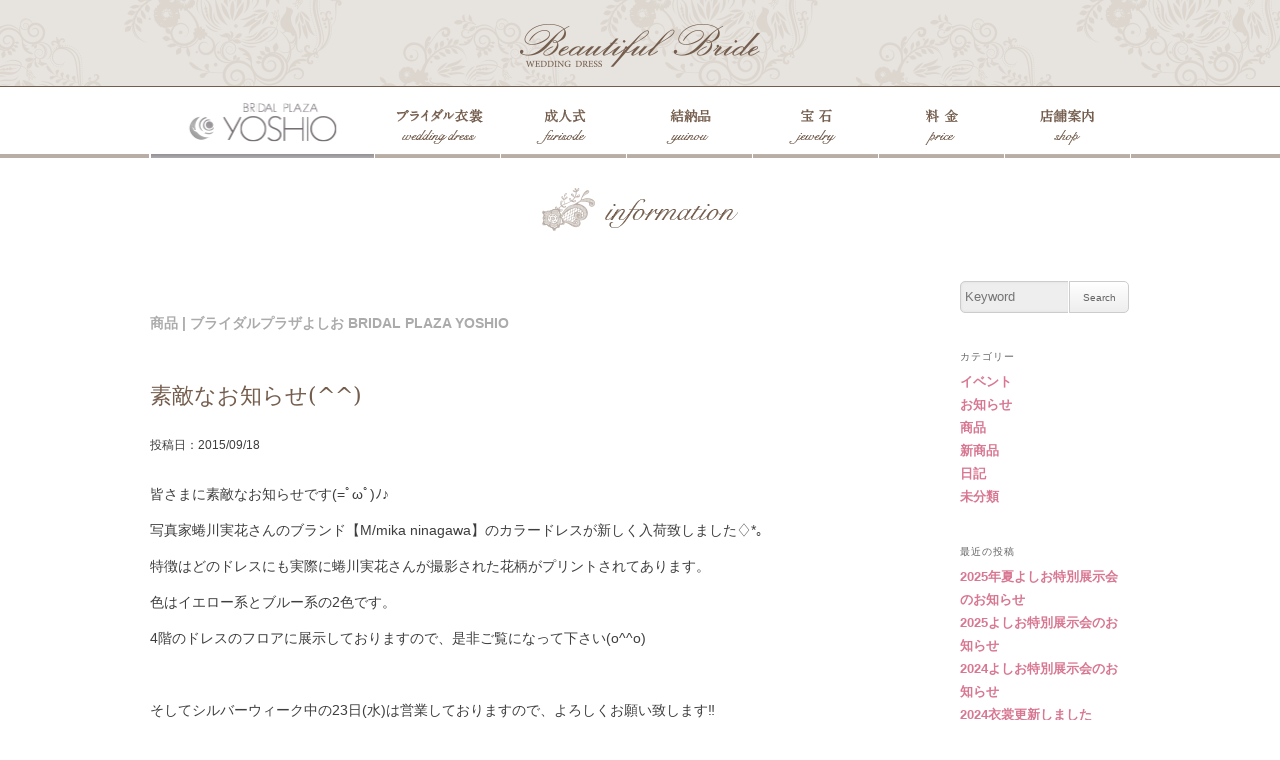

--- FILE ---
content_type: text/html; charset=UTF-8
request_url: https://yoshiobridal.jp/category/item/
body_size: 36045
content:


<!DOCTYPE html>
<html lang="ja">
	<head>
		<meta charset="UTF-8">

	<meta http-equiv="Content-Type" content="text/html; charset=UTF-8">
	<meta name="Keywords" content="よしお,ウェディングドレス,ブライダル衣裳,衣装,豊岡,但馬,yoshio,jill,結納,着物,指輪,レンタル,アンティークドレス," />
	<meta name="Description" content="ウエディングドレス・着物のレンタル、指輪・結納品の販売、ブライダルのことならブライダルプラザよしおへ" />
	<!-- link -->
	<link rel="shortcut icon" href="https://yoshiobridal.jp/wp/wp-content/themes/YOSHIO/images/yoshio.ico" />
	<!-- StyleSheet -->
	<link href="https://yoshiobridal.jp/wp/wp-content/themes/YOSHIO/style.css" rel="stylesheet" type="text/css" />
	<style>img:is([sizes="auto" i], [sizes^="auto," i]) { contain-intrinsic-size: 3000px 1500px }</style>
	
		<!-- All in One SEO 4.9.1.1 - aioseo.com -->
		<title>商品 | ブライダルプラザよしお BRIDAL PLAZA YOSHIO</title>
	<meta name="robots" content="noindex, max-image-preview:large" />
	<meta name="google-site-verification" content="I2dgufzj-_PN8nRb7u4ZMj-PRA3LIlFbGuMen90Gvcw" />
	<link rel="canonical" href="https://yoshiobridal.jp/category/item/" />
	<meta name="generator" content="All in One SEO (AIOSEO) 4.9.1.1" />
		<!-- All in One SEO -->

<link rel='dns-prefetch' href='//ajax.googleapis.com' />
<link rel="alternate" type="application/rss+xml" title="ブライダルプラザよしお　BRIDAL PLAZA YOSHIO &raquo; フィード" href="https://yoshiobridal.jp/feed/" />
<link rel="alternate" type="application/rss+xml" title="ブライダルプラザよしお　BRIDAL PLAZA YOSHIO &raquo; コメントフィード" href="https://yoshiobridal.jp/comments/feed/" />
<link rel="alternate" type="application/rss+xml" title="ブライダルプラザよしお　BRIDAL PLAZA YOSHIO &raquo; 商品 カテゴリーのフィード" href="https://yoshiobridal.jp/category/item/feed/" />
<script type="text/javascript">
/* <![CDATA[ */
window._wpemojiSettings = {"baseUrl":"https:\/\/s.w.org\/images\/core\/emoji\/16.0.1\/72x72\/","ext":".png","svgUrl":"https:\/\/s.w.org\/images\/core\/emoji\/16.0.1\/svg\/","svgExt":".svg","source":{"concatemoji":"https:\/\/yoshiobridal.jp\/wp\/wp-includes\/js\/wp-emoji-release.min.js?ver=6.8.3"}};
/*! This file is auto-generated */
!function(s,n){var o,i,e;function c(e){try{var t={supportTests:e,timestamp:(new Date).valueOf()};sessionStorage.setItem(o,JSON.stringify(t))}catch(e){}}function p(e,t,n){e.clearRect(0,0,e.canvas.width,e.canvas.height),e.fillText(t,0,0);var t=new Uint32Array(e.getImageData(0,0,e.canvas.width,e.canvas.height).data),a=(e.clearRect(0,0,e.canvas.width,e.canvas.height),e.fillText(n,0,0),new Uint32Array(e.getImageData(0,0,e.canvas.width,e.canvas.height).data));return t.every(function(e,t){return e===a[t]})}function u(e,t){e.clearRect(0,0,e.canvas.width,e.canvas.height),e.fillText(t,0,0);for(var n=e.getImageData(16,16,1,1),a=0;a<n.data.length;a++)if(0!==n.data[a])return!1;return!0}function f(e,t,n,a){switch(t){case"flag":return n(e,"\ud83c\udff3\ufe0f\u200d\u26a7\ufe0f","\ud83c\udff3\ufe0f\u200b\u26a7\ufe0f")?!1:!n(e,"\ud83c\udde8\ud83c\uddf6","\ud83c\udde8\u200b\ud83c\uddf6")&&!n(e,"\ud83c\udff4\udb40\udc67\udb40\udc62\udb40\udc65\udb40\udc6e\udb40\udc67\udb40\udc7f","\ud83c\udff4\u200b\udb40\udc67\u200b\udb40\udc62\u200b\udb40\udc65\u200b\udb40\udc6e\u200b\udb40\udc67\u200b\udb40\udc7f");case"emoji":return!a(e,"\ud83e\udedf")}return!1}function g(e,t,n,a){var r="undefined"!=typeof WorkerGlobalScope&&self instanceof WorkerGlobalScope?new OffscreenCanvas(300,150):s.createElement("canvas"),o=r.getContext("2d",{willReadFrequently:!0}),i=(o.textBaseline="top",o.font="600 32px Arial",{});return e.forEach(function(e){i[e]=t(o,e,n,a)}),i}function t(e){var t=s.createElement("script");t.src=e,t.defer=!0,s.head.appendChild(t)}"undefined"!=typeof Promise&&(o="wpEmojiSettingsSupports",i=["flag","emoji"],n.supports={everything:!0,everythingExceptFlag:!0},e=new Promise(function(e){s.addEventListener("DOMContentLoaded",e,{once:!0})}),new Promise(function(t){var n=function(){try{var e=JSON.parse(sessionStorage.getItem(o));if("object"==typeof e&&"number"==typeof e.timestamp&&(new Date).valueOf()<e.timestamp+604800&&"object"==typeof e.supportTests)return e.supportTests}catch(e){}return null}();if(!n){if("undefined"!=typeof Worker&&"undefined"!=typeof OffscreenCanvas&&"undefined"!=typeof URL&&URL.createObjectURL&&"undefined"!=typeof Blob)try{var e="postMessage("+g.toString()+"("+[JSON.stringify(i),f.toString(),p.toString(),u.toString()].join(",")+"));",a=new Blob([e],{type:"text/javascript"}),r=new Worker(URL.createObjectURL(a),{name:"wpTestEmojiSupports"});return void(r.onmessage=function(e){c(n=e.data),r.terminate(),t(n)})}catch(e){}c(n=g(i,f,p,u))}t(n)}).then(function(e){for(var t in e)n.supports[t]=e[t],n.supports.everything=n.supports.everything&&n.supports[t],"flag"!==t&&(n.supports.everythingExceptFlag=n.supports.everythingExceptFlag&&n.supports[t]);n.supports.everythingExceptFlag=n.supports.everythingExceptFlag&&!n.supports.flag,n.DOMReady=!1,n.readyCallback=function(){n.DOMReady=!0}}).then(function(){return e}).then(function(){var e;n.supports.everything||(n.readyCallback(),(e=n.source||{}).concatemoji?t(e.concatemoji):e.wpemoji&&e.twemoji&&(t(e.twemoji),t(e.wpemoji)))}))}((window,document),window._wpemojiSettings);
/* ]]> */
</script>
<link rel='stylesheet' id='sbi_styles-css' href='https://yoshiobridal.jp/wp/wp-content/plugins/instagram-feed/css/sbi-styles.min.css?ver=6.10.0' type='text/css' media='all' />
<style id='wp-emoji-styles-inline-css' type='text/css'>

	img.wp-smiley, img.emoji {
		display: inline !important;
		border: none !important;
		box-shadow: none !important;
		height: 1em !important;
		width: 1em !important;
		margin: 0 0.07em !important;
		vertical-align: -0.1em !important;
		background: none !important;
		padding: 0 !important;
	}
</style>
<link rel='stylesheet' id='wp-block-library-css' href='https://yoshiobridal.jp/wp/wp-includes/css/dist/block-library/style.min.css?ver=6.8.3' type='text/css' media='all' />
<style id='classic-theme-styles-inline-css' type='text/css'>
/*! This file is auto-generated */
.wp-block-button__link{color:#fff;background-color:#32373c;border-radius:9999px;box-shadow:none;text-decoration:none;padding:calc(.667em + 2px) calc(1.333em + 2px);font-size:1.125em}.wp-block-file__button{background:#32373c;color:#fff;text-decoration:none}
</style>
<link rel='stylesheet' id='aioseo/css/src/vue/standalone/blocks/table-of-contents/global.scss-css' href='https://yoshiobridal.jp/wp/wp-content/plugins/all-in-one-seo-pack/dist/Lite/assets/css/table-of-contents/global.e90f6d47.css?ver=4.9.1.1' type='text/css' media='all' />
<style id='global-styles-inline-css' type='text/css'>
:root{--wp--preset--aspect-ratio--square: 1;--wp--preset--aspect-ratio--4-3: 4/3;--wp--preset--aspect-ratio--3-4: 3/4;--wp--preset--aspect-ratio--3-2: 3/2;--wp--preset--aspect-ratio--2-3: 2/3;--wp--preset--aspect-ratio--16-9: 16/9;--wp--preset--aspect-ratio--9-16: 9/16;--wp--preset--color--black: #000000;--wp--preset--color--cyan-bluish-gray: #abb8c3;--wp--preset--color--white: #ffffff;--wp--preset--color--pale-pink: #f78da7;--wp--preset--color--vivid-red: #cf2e2e;--wp--preset--color--luminous-vivid-orange: #ff6900;--wp--preset--color--luminous-vivid-amber: #fcb900;--wp--preset--color--light-green-cyan: #7bdcb5;--wp--preset--color--vivid-green-cyan: #00d084;--wp--preset--color--pale-cyan-blue: #8ed1fc;--wp--preset--color--vivid-cyan-blue: #0693e3;--wp--preset--color--vivid-purple: #9b51e0;--wp--preset--gradient--vivid-cyan-blue-to-vivid-purple: linear-gradient(135deg,rgba(6,147,227,1) 0%,rgb(155,81,224) 100%);--wp--preset--gradient--light-green-cyan-to-vivid-green-cyan: linear-gradient(135deg,rgb(122,220,180) 0%,rgb(0,208,130) 100%);--wp--preset--gradient--luminous-vivid-amber-to-luminous-vivid-orange: linear-gradient(135deg,rgba(252,185,0,1) 0%,rgba(255,105,0,1) 100%);--wp--preset--gradient--luminous-vivid-orange-to-vivid-red: linear-gradient(135deg,rgba(255,105,0,1) 0%,rgb(207,46,46) 100%);--wp--preset--gradient--very-light-gray-to-cyan-bluish-gray: linear-gradient(135deg,rgb(238,238,238) 0%,rgb(169,184,195) 100%);--wp--preset--gradient--cool-to-warm-spectrum: linear-gradient(135deg,rgb(74,234,220) 0%,rgb(151,120,209) 20%,rgb(207,42,186) 40%,rgb(238,44,130) 60%,rgb(251,105,98) 80%,rgb(254,248,76) 100%);--wp--preset--gradient--blush-light-purple: linear-gradient(135deg,rgb(255,206,236) 0%,rgb(152,150,240) 100%);--wp--preset--gradient--blush-bordeaux: linear-gradient(135deg,rgb(254,205,165) 0%,rgb(254,45,45) 50%,rgb(107,0,62) 100%);--wp--preset--gradient--luminous-dusk: linear-gradient(135deg,rgb(255,203,112) 0%,rgb(199,81,192) 50%,rgb(65,88,208) 100%);--wp--preset--gradient--pale-ocean: linear-gradient(135deg,rgb(255,245,203) 0%,rgb(182,227,212) 50%,rgb(51,167,181) 100%);--wp--preset--gradient--electric-grass: linear-gradient(135deg,rgb(202,248,128) 0%,rgb(113,206,126) 100%);--wp--preset--gradient--midnight: linear-gradient(135deg,rgb(2,3,129) 0%,rgb(40,116,252) 100%);--wp--preset--font-size--small: 13px;--wp--preset--font-size--medium: 20px;--wp--preset--font-size--large: 36px;--wp--preset--font-size--x-large: 42px;--wp--preset--spacing--20: 0.44rem;--wp--preset--spacing--30: 0.67rem;--wp--preset--spacing--40: 1rem;--wp--preset--spacing--50: 1.5rem;--wp--preset--spacing--60: 2.25rem;--wp--preset--spacing--70: 3.38rem;--wp--preset--spacing--80: 5.06rem;--wp--preset--shadow--natural: 6px 6px 9px rgba(0, 0, 0, 0.2);--wp--preset--shadow--deep: 12px 12px 50px rgba(0, 0, 0, 0.4);--wp--preset--shadow--sharp: 6px 6px 0px rgba(0, 0, 0, 0.2);--wp--preset--shadow--outlined: 6px 6px 0px -3px rgba(255, 255, 255, 1), 6px 6px rgba(0, 0, 0, 1);--wp--preset--shadow--crisp: 6px 6px 0px rgba(0, 0, 0, 1);}:where(.is-layout-flex){gap: 0.5em;}:where(.is-layout-grid){gap: 0.5em;}body .is-layout-flex{display: flex;}.is-layout-flex{flex-wrap: wrap;align-items: center;}.is-layout-flex > :is(*, div){margin: 0;}body .is-layout-grid{display: grid;}.is-layout-grid > :is(*, div){margin: 0;}:where(.wp-block-columns.is-layout-flex){gap: 2em;}:where(.wp-block-columns.is-layout-grid){gap: 2em;}:where(.wp-block-post-template.is-layout-flex){gap: 1.25em;}:where(.wp-block-post-template.is-layout-grid){gap: 1.25em;}.has-black-color{color: var(--wp--preset--color--black) !important;}.has-cyan-bluish-gray-color{color: var(--wp--preset--color--cyan-bluish-gray) !important;}.has-white-color{color: var(--wp--preset--color--white) !important;}.has-pale-pink-color{color: var(--wp--preset--color--pale-pink) !important;}.has-vivid-red-color{color: var(--wp--preset--color--vivid-red) !important;}.has-luminous-vivid-orange-color{color: var(--wp--preset--color--luminous-vivid-orange) !important;}.has-luminous-vivid-amber-color{color: var(--wp--preset--color--luminous-vivid-amber) !important;}.has-light-green-cyan-color{color: var(--wp--preset--color--light-green-cyan) !important;}.has-vivid-green-cyan-color{color: var(--wp--preset--color--vivid-green-cyan) !important;}.has-pale-cyan-blue-color{color: var(--wp--preset--color--pale-cyan-blue) !important;}.has-vivid-cyan-blue-color{color: var(--wp--preset--color--vivid-cyan-blue) !important;}.has-vivid-purple-color{color: var(--wp--preset--color--vivid-purple) !important;}.has-black-background-color{background-color: var(--wp--preset--color--black) !important;}.has-cyan-bluish-gray-background-color{background-color: var(--wp--preset--color--cyan-bluish-gray) !important;}.has-white-background-color{background-color: var(--wp--preset--color--white) !important;}.has-pale-pink-background-color{background-color: var(--wp--preset--color--pale-pink) !important;}.has-vivid-red-background-color{background-color: var(--wp--preset--color--vivid-red) !important;}.has-luminous-vivid-orange-background-color{background-color: var(--wp--preset--color--luminous-vivid-orange) !important;}.has-luminous-vivid-amber-background-color{background-color: var(--wp--preset--color--luminous-vivid-amber) !important;}.has-light-green-cyan-background-color{background-color: var(--wp--preset--color--light-green-cyan) !important;}.has-vivid-green-cyan-background-color{background-color: var(--wp--preset--color--vivid-green-cyan) !important;}.has-pale-cyan-blue-background-color{background-color: var(--wp--preset--color--pale-cyan-blue) !important;}.has-vivid-cyan-blue-background-color{background-color: var(--wp--preset--color--vivid-cyan-blue) !important;}.has-vivid-purple-background-color{background-color: var(--wp--preset--color--vivid-purple) !important;}.has-black-border-color{border-color: var(--wp--preset--color--black) !important;}.has-cyan-bluish-gray-border-color{border-color: var(--wp--preset--color--cyan-bluish-gray) !important;}.has-white-border-color{border-color: var(--wp--preset--color--white) !important;}.has-pale-pink-border-color{border-color: var(--wp--preset--color--pale-pink) !important;}.has-vivid-red-border-color{border-color: var(--wp--preset--color--vivid-red) !important;}.has-luminous-vivid-orange-border-color{border-color: var(--wp--preset--color--luminous-vivid-orange) !important;}.has-luminous-vivid-amber-border-color{border-color: var(--wp--preset--color--luminous-vivid-amber) !important;}.has-light-green-cyan-border-color{border-color: var(--wp--preset--color--light-green-cyan) !important;}.has-vivid-green-cyan-border-color{border-color: var(--wp--preset--color--vivid-green-cyan) !important;}.has-pale-cyan-blue-border-color{border-color: var(--wp--preset--color--pale-cyan-blue) !important;}.has-vivid-cyan-blue-border-color{border-color: var(--wp--preset--color--vivid-cyan-blue) !important;}.has-vivid-purple-border-color{border-color: var(--wp--preset--color--vivid-purple) !important;}.has-vivid-cyan-blue-to-vivid-purple-gradient-background{background: var(--wp--preset--gradient--vivid-cyan-blue-to-vivid-purple) !important;}.has-light-green-cyan-to-vivid-green-cyan-gradient-background{background: var(--wp--preset--gradient--light-green-cyan-to-vivid-green-cyan) !important;}.has-luminous-vivid-amber-to-luminous-vivid-orange-gradient-background{background: var(--wp--preset--gradient--luminous-vivid-amber-to-luminous-vivid-orange) !important;}.has-luminous-vivid-orange-to-vivid-red-gradient-background{background: var(--wp--preset--gradient--luminous-vivid-orange-to-vivid-red) !important;}.has-very-light-gray-to-cyan-bluish-gray-gradient-background{background: var(--wp--preset--gradient--very-light-gray-to-cyan-bluish-gray) !important;}.has-cool-to-warm-spectrum-gradient-background{background: var(--wp--preset--gradient--cool-to-warm-spectrum) !important;}.has-blush-light-purple-gradient-background{background: var(--wp--preset--gradient--blush-light-purple) !important;}.has-blush-bordeaux-gradient-background{background: var(--wp--preset--gradient--blush-bordeaux) !important;}.has-luminous-dusk-gradient-background{background: var(--wp--preset--gradient--luminous-dusk) !important;}.has-pale-ocean-gradient-background{background: var(--wp--preset--gradient--pale-ocean) !important;}.has-electric-grass-gradient-background{background: var(--wp--preset--gradient--electric-grass) !important;}.has-midnight-gradient-background{background: var(--wp--preset--gradient--midnight) !important;}.has-small-font-size{font-size: var(--wp--preset--font-size--small) !important;}.has-medium-font-size{font-size: var(--wp--preset--font-size--medium) !important;}.has-large-font-size{font-size: var(--wp--preset--font-size--large) !important;}.has-x-large-font-size{font-size: var(--wp--preset--font-size--x-large) !important;}
:where(.wp-block-post-template.is-layout-flex){gap: 1.25em;}:where(.wp-block-post-template.is-layout-grid){gap: 1.25em;}
:where(.wp-block-columns.is-layout-flex){gap: 2em;}:where(.wp-block-columns.is-layout-grid){gap: 2em;}
:root :where(.wp-block-pullquote){font-size: 1.5em;line-height: 1.6;}
</style>
<link rel='stylesheet' id='contact-form-7-css' href='https://yoshiobridal.jp/wp/wp-content/plugins/contact-form-7/includes/css/styles.css?ver=6.1.4' type='text/css' media='all' />
<link rel='stylesheet' id='photospace-styles-css' href='https://yoshiobridal.jp/wp/wp-content/plugins/photospace/gallery.css?ver=6.8.3' type='text/css' media='all' />
<script type="text/javascript" src="https://ajax.googleapis.com/ajax/libs/jquery/1.8.3/jquery.min.js?ver=1.8.3" id="jquery-js"></script>
<script type="text/javascript" src="https://yoshiobridal.jp/wp/wp-content/themes/YOSHIO/js/top.js?ver=1.0" id="top-js"></script>
<script type="text/javascript" src="https://yoshiobridal.jp/wp/wp-content/themes/YOSHIO/js/sub.js?ver=1.0" id="sub-js"></script>
<script type="text/javascript" src="https://yoshiobridal.jp/wp/wp-content/plugins/photospace/jquery.galleriffic.js?ver=6.8.3" id="galleriffic-js"></script>
<link rel="https://api.w.org/" href="https://yoshiobridal.jp/wp-json/" /><link rel="alternate" title="JSON" type="application/json" href="https://yoshiobridal.jp/wp-json/wp/v2/categories/6" /><link rel="EditURI" type="application/rsd+xml" title="RSD" href="https://yoshiobridal.jp/wp/xmlrpc.php?rsd" />
<meta name="generator" content="WordPress 6.8.3" />
<!--	photospace [ START ] --> 
<style type="text/css">
			.photospace .thumnail_col a.pageLink {
				width:40px;
				height:40px;
			}
			.photospace .gal_content,
				.photospace .loader,
				.photospace .slideshow a.advance-link{
					width:450px;
				}
			.photospace{
					width:980px;
				}
			.photospace{
					height:630px;
				}
			.photospace .loader {
					height: 315px;
				}
			.photospace .loader {
					width: 450px;
				}
			.photospace .slideshow a.advance-link,
				.photospace .slideshow span.image-wrapper {
					height:630px;
				}
			.photospace .slideshow-container {
					height:630px;
				}
		</style><!--	photospace [ END ] --> 
<link rel="icon" href="https://yoshiobridal.jp/wp/wp-content/uploads/2016/12/cropped-yoshio-1-32x32.png" sizes="32x32" />
<link rel="icon" href="https://yoshiobridal.jp/wp/wp-content/uploads/2016/12/cropped-yoshio-1-192x192.png" sizes="192x192" />
<link rel="apple-touch-icon" href="https://yoshiobridal.jp/wp/wp-content/uploads/2016/12/cropped-yoshio-1-180x180.png" />
<meta name="msapplication-TileImage" content="https://yoshiobridal.jp/wp/wp-content/uploads/2016/12/cropped-yoshio-1-270x270.png" />
</head>
    
<body>

<div id="all"><img src="https://yoshiobridal.jp/wp/wp-content/themes/YOSHIO/images/top.png" alt="Beautiful Bride" /></div>

<div id="wrapper">
<div id="menu">
<div id="header"><h1>
<a href="https://yoshiobridal.jp" title="ブライダルプラザよしお　BRIDAL PLAZA YOSHIO｜トップページ"><img src="https://yoshiobridal.jp/wp/wp-content/themes/YOSHIO/images/logo.png" alt="ブライダルプラザよしお　BRIDAL PLAZA YOSHIO" width="224" height="56" /></a></h1>

<ul id="navi">
<li id="navi-dress"><a href="https://yoshiobridal.jp/dress-jill" title="ブライダル衣裳">ブライダル衣裳</a></li>
<li id="navi-furisode"><a href="https://yoshiobridal.jp/furisode" title="成人式">成人式</a></li>
<li id="navi-yuinou"><a href="https://yoshiobridal.jp/yuinou" title="結納品">結納品</a></li>
<li id="navi-jewelry"><a href="https://yoshiobridal.jp/jewelry" title="宝石">宝石</a></li>
<li id="navi-price"><a href="https://yoshiobridal.jp/price" title="料金">料金</a></li>
<li id="navi-shop"><a href="https://yoshiobridal.jp/shop" title="店舗案内">店舗案内</a></li>
</ul>
</div><!--/#header--> 
</div><!--/#menu--> 
</div><!--/#wrapper-->
<div class="container">
<div class="infotitle"><img src="https://yoshiobridal.jp/wp/wp-content/themes/YOSHIO/images/h2-info.png" alt="お知らせ" /></div>

<div id="post">

<h2>商品 | ブライダルプラザよしお BRIDAL PLAZA YOSHIO</h2>
<ul>
<li>
<h1><a href="https://yoshiobridal.jp/event/%e7%b4%a0%e6%95%b5%e3%81%aa%e3%81%8a%e7%9f%a5%e3%82%89%e3%81%9b/"><font color="#745d4d">素敵なお知らせ(^^)</font></a></h1>
						  <div class="date">投稿日：2015/09/18</div>
							<p>
							<p>皆さまに素敵なお知らせです(=ﾟωﾟ)ﾉ♪</p>
<p>写真家蜷川実花さんのブランド【M/mika ninagawa】のカラードレスが新しく入荷致しました♢*｡</p>
<p>特徴はどのドレスにも実際に蜷川実花さんが撮影された花柄がプリントされてあります。</p>
<p>色はイエロー系とブルー系の2色です。</p>
<p>4階のドレスのフロアに展示しておりますので、是非ご覧になって下さい(o^^o)</p>
<p>&nbsp;</p>
<p>そしてシルバーウィーク中の23日(水)は営業しておりますので、よろしくお願い致します‼︎</p>
<p>&nbsp;</p>
<p>&nbsp;</p>
<p>＊スタッフ  Ｙ＊</p>
<p>&nbsp;</p>
</p><br />
                            <div class="date">カテゴリー：<a href="https://yoshiobridal.jp/category/event/" rel="category tag">イベント</a>, <a href="https://yoshiobridal.jp/category/item/" rel="category tag">商品</a>, <a href="https://yoshiobridal.jp/category/item/itemnew/" rel="category tag">新商品</a><hr class="entry"></div>

<div class="pager">
	</div>
</div>
<div id="sidebar">
                            <aside id="search-4" class="widget widget_search"><form role="search" method="get" id="searchform" action="https://yoshiobridal.jp/" >
    <input type="search" value="" name="s" id="s" placeholder="Keyword" />
    <input type="submit" id="searchsubmit" value="Search" />
</form>
</aside><aside id="categories-4" class="widget widget_categories"><h3 class="widget-title">カテゴリー</h3>
			<ul>
					<li class="cat-item cat-item-5"><a href="https://yoshiobridal.jp/category/event/">イベント</a>
</li>
	<li class="cat-item cat-item-3"><a href="https://yoshiobridal.jp/category/oshirase/">お知らせ</a>
</li>
	<li class="cat-item cat-item-6 current-cat"><a aria-current="page" href="https://yoshiobridal.jp/category/item/">商品</a>
</li>
	<li class="cat-item cat-item-8"><a href="https://yoshiobridal.jp/category/item/itemnew/">新商品</a>
</li>
	<li class="cat-item cat-item-4"><a href="https://yoshiobridal.jp/category/diary/">日記</a>
</li>
	<li class="cat-item cat-item-1"><a href="https://yoshiobridal.jp/category/%e6%9c%aa%e5%88%86%e9%a1%9e/">未分類</a>
</li>
			</ul>

			</aside>
		<aside id="recent-posts-4" class="widget widget_recent_entries">
		<h3 class="widget-title">最近の投稿</h3>
		<ul>
											<li>
					<a href="https://yoshiobridal.jp/oshirase/2025%e5%b9%b4%e5%a4%8f%e3%82%88%e3%81%97%e3%81%8a%e7%89%b9%e5%88%a5%e5%b1%95%e7%a4%ba%e4%bc%9a%e3%81%ae%e3%81%8a%e7%9f%a5%e3%82%89%e3%81%9b/">2025年夏よしお特別展示会のお知らせ</a>
									</li>
											<li>
					<a href="https://yoshiobridal.jp/oshirase/2025%e3%82%88%e3%81%97%e3%81%8a%e7%89%b9%e5%88%a5%e5%b1%95%e7%a4%ba%e4%bc%9a%e3%81%ae%e3%81%8a%e7%9f%a5%e3%82%89%e3%81%9b/">2025よしお特別展示会のお知らせ</a>
									</li>
											<li>
					<a href="https://yoshiobridal.jp/oshirase/%e3%82%88%e3%81%97%e3%81%8a%e7%89%b9%e5%88%a5%e5%b1%95%e7%a4%ba%e4%bc%9a%e3%81%ae%e3%81%8a%e7%9f%a5%e3%82%89%e3%81%9b/">2024よしお特別展示会のお知らせ</a>
									</li>
											<li>
					<a href="https://yoshiobridal.jp/oshirase/2024%e8%a1%a3%e8%a3%b3%e6%9b%b4%e6%96%b0%e3%81%97%e3%81%be%e3%81%97%e3%81%9f/">2024衣裳更新しました</a>
									</li>
											<li>
					<a href="https://yoshiobridal.jp/oshirase/2021%e3%83%bb2022%e5%b9%b4-%e6%88%90%e4%ba%ba%e5%bc%8f%e6%8c%af%e8%a2%96%e5%b1%95%e7%a4%ba%e4%bc%9a%e9%96%8b%e5%82%ac/">2021・2022年　成人式振袖展示会開催</a>
									</li>
					</ul>

		</aside><aside id="calendar-3" class="widget widget_calendar"><div id="calendar_wrap" class="calendar_wrap"><table id="wp-calendar" class="wp-calendar-table">
	<caption>2026年1月</caption>
	<thead>
	<tr>
		<th scope="col" aria-label="月曜日">月</th>
		<th scope="col" aria-label="火曜日">火</th>
		<th scope="col" aria-label="水曜日">水</th>
		<th scope="col" aria-label="木曜日">木</th>
		<th scope="col" aria-label="金曜日">金</th>
		<th scope="col" aria-label="土曜日">土</th>
		<th scope="col" aria-label="日曜日">日</th>
	</tr>
	</thead>
	<tbody>
	<tr>
		<td colspan="3" class="pad">&nbsp;</td><td>1</td><td>2</td><td>3</td><td>4</td>
	</tr>
	<tr>
		<td>5</td><td>6</td><td>7</td><td>8</td><td>9</td><td>10</td><td>11</td>
	</tr>
	<tr>
		<td>12</td><td>13</td><td>14</td><td>15</td><td>16</td><td>17</td><td>18</td>
	</tr>
	<tr>
		<td>19</td><td id="today">20</td><td>21</td><td>22</td><td>23</td><td>24</td><td>25</td>
	</tr>
	<tr>
		<td>26</td><td>27</td><td>28</td><td>29</td><td>30</td><td>31</td>
		<td class="pad" colspan="1">&nbsp;</td>
	</tr>
	</tbody>
	</table><nav aria-label="前と次の月" class="wp-calendar-nav">
		<span class="wp-calendar-nav-prev"><a href="https://yoshiobridal.jp/2025/07/">&laquo; 7月</a></span>
		<span class="pad">&nbsp;</span>
		<span class="wp-calendar-nav-next">&nbsp;</span>
	</nav></div></aside><aside id="archives-4" class="widget widget_archive"><h3 class="widget-title">アーカイブ</h3>
			<ul>
					<li><a href='https://yoshiobridal.jp/2025/07/'>2025年7月</a>&nbsp;(1)</li>
	<li><a href='https://yoshiobridal.jp/2025/01/'>2025年1月</a>&nbsp;(1)</li>
	<li><a href='https://yoshiobridal.jp/2024/01/'>2024年1月</a>&nbsp;(2)</li>
	<li><a href='https://yoshiobridal.jp/2020/08/'>2020年8月</a>&nbsp;(1)</li>
	<li><a href='https://yoshiobridal.jp/2017/06/'>2017年6月</a>&nbsp;(1)</li>
	<li><a href='https://yoshiobridal.jp/2016/09/'>2016年9月</a>&nbsp;(1)</li>
	<li><a href='https://yoshiobridal.jp/2016/06/'>2016年6月</a>&nbsp;(2)</li>
	<li><a href='https://yoshiobridal.jp/2016/03/'>2016年3月</a>&nbsp;(3)</li>
	<li><a href='https://yoshiobridal.jp/2016/02/'>2016年2月</a>&nbsp;(3)</li>
	<li><a href='https://yoshiobridal.jp/2016/01/'>2016年1月</a>&nbsp;(7)</li>
	<li><a href='https://yoshiobridal.jp/2015/12/'>2015年12月</a>&nbsp;(2)</li>
	<li><a href='https://yoshiobridal.jp/2015/11/'>2015年11月</a>&nbsp;(4)</li>
	<li><a href='https://yoshiobridal.jp/2015/10/'>2015年10月</a>&nbsp;(3)</li>
	<li><a href='https://yoshiobridal.jp/2015/09/'>2015年9月</a>&nbsp;(3)</li>
	<li><a href='https://yoshiobridal.jp/2015/08/'>2015年8月</a>&nbsp;(4)</li>
	<li><a href='https://yoshiobridal.jp/2015/07/'>2015年7月</a>&nbsp;(3)</li>
	<li><a href='https://yoshiobridal.jp/2015/06/'>2015年6月</a>&nbsp;(2)</li>
	<li><a href='https://yoshiobridal.jp/2015/05/'>2015年5月</a>&nbsp;(3)</li>
	<li><a href='https://yoshiobridal.jp/2015/04/'>2015年4月</a>&nbsp;(6)</li>
	<li><a href='https://yoshiobridal.jp/2015/03/'>2015年3月</a>&nbsp;(5)</li>
	<li><a href='https://yoshiobridal.jp/2015/02/'>2015年2月</a>&nbsp;(6)</li>
	<li><a href='https://yoshiobridal.jp/2015/01/'>2015年1月</a>&nbsp;(6)</li>
	<li><a href='https://yoshiobridal.jp/2014/12/'>2014年12月</a>&nbsp;(7)</li>
	<li><a href='https://yoshiobridal.jp/2014/11/'>2014年11月</a>&nbsp;(6)</li>
	<li><a href='https://yoshiobridal.jp/2014/09/'>2014年9月</a>&nbsp;(1)</li>
			</ul>

			</aside>
<!-- end .sidebar --></div><p id="page-top"><a href="top"><img src="https://yoshiobridal.jp/wp/wp-content/themes/YOSHIO/images/pagetop.png" width="95" height="20" / alt="ページトップへ"></a></p>
</div>

<div class="clearfloat"></div>

<div id="footer01">
	<div id="footer_row">
<ul>
				<li><a href="https://yoshiobridal.jp" title="ブライダルプラザよしお　BRIDAL PLAZA YOSHIO｜トップページ"><img src="https://yoshiobridal.jp/wp/wp-content/themes/YOSHIO/images/arrow.png" />&nbsp;HOME</a>&emsp;&emsp;</li>
				<li><a href="https://yoshiobridal.jp/info" title="お知らせ"><img src="https://yoshiobridal.jp/wp/wp-content/themes/YOSHIO/images/arrow.png" />&nbsp;お知らせ</a>&emsp;&emsp;</li>
				<li><a href="https://yoshiobridal.jp/shop/#company" title="会社概要"><img src="https://yoshiobridal.jp/wp/wp-content/themes/YOSHIO/images/arrow.png" />&nbsp;会社概要</a>&emsp;&emsp;</li>
				<li><a href="https://yoshiobridal.jp/privacy" title="プライバシーポリシー"><img src="https://yoshiobridal.jp/wp/wp-content/themes/YOSHIO/images/arrow.png" />&nbsp;プライバシーポリシー</a>&emsp;&emsp;</li>
				<li><a href="https://yoshiobridal.jp/contact" title="お問い合わせ"><img src="https://yoshiobridal.jp/wp/wp-content/themes/YOSHIO/images/arrow.png" />&nbsp;お問い合わせ</a></li>
<div class="fb"><li><a href="https://www.instagram.com/yoshiobridal/" target="_blank"><img src="https://yoshiobridal.jp/wp/wp-content/themes/YOSHIO/images/is.png"></a></li></div>
</ul>
</div><!-- /footer_row -->  			
</div>
<!-- /footer01 -->

<div id="footer02">
		<a class="footer-logo" href="https://yoshiobridal.jp" title="ブライダルプラザよしお　BRIDAL PLAZA YOSHIO"><img src="https://yoshiobridal.jp/wp/wp-content/themes/YOSHIO/images/logo2.png" alt="ブライダルプラザよしお　BRIDAL PLAZA YOSHIO" width="132" height="60"/></a>
		<ul class="footer-menu">
					
							<li><a href="https://yoshiobridal.jp/dress-HE" title="ブライダル衣裳"><img src="https://yoshiobridal.jp/wp/wp-content/themes/YOSHIO/images/arrow.png" />&nbsp;ブライダル衣裳</a></li>
							<li><a href="https://yoshiobridal.jp/dress-HE" title="A by Hatsuko Endo"><img src="https://yoshiobridal.jp/wp/wp-content/themes/YOSHIO/images/arrow.png" />&nbsp;A by Hatsuko Endo</a></li>
							<li><a href="https://yoshiobridal.jp/dress-jill" title="JILLSTUART"><img src="https://yoshiobridal.jp/wp/wp-content/themes/YOSHIO/images/arrow.png" />&nbsp;JILLSTUART</a></li>
                            <li><a href="https://yoshiobridal.jp/dress-uno" title="Scena D'uno"><img src="https://yoshiobridal.jp/wp/wp-content/themes/YOSHIO/images/arrow.png" />&nbsp;Scena D'uno</a></li>
							<li><a href="https://yoshiobridal.jp/kimono" title="和装"><img src="https://yoshiobridal.jp/wp/wp-content/themes/YOSHIO/images/arrow.png" />&nbsp;和装</a></li>
                            <li><a href="https://yoshiobridal.jp/dress-other" title="その他のドレス"><img src="https://yoshiobridal.jp/wp/wp-content/themes/YOSHIO/images/arrow.png" />&nbsp;その他のドレス</a></li>
						</ul>
			<ul class="footer-menu">
					
							<li><a href="https://yoshiobridal.jp/furisode" title="成人式"><img src="https://yoshiobridal.jp/wp/wp-content/themes/YOSHIO/images/arrow.png" />&nbsp;成人式</a></li>
							<li><a href="https://yoshiobridal.jp/images/A4catalog.pdf" title="ミニカタログダウンロード" target="_blank"><img src="https://yoshiobridal.jp/wp/wp-content/themes/YOSHIO/images/arrow.png" />&nbsp;ミニカタログダウンロード</a></li>
							
						</ul>
                        <ul class="footer-menu">
							<li><a href="https://yoshiobridal.jp/yuinou" title="結納品"><img src="https://yoshiobridal.jp/wp/wp-content/themes/YOSHIO/images/arrow.png" />&nbsp;結納品</a></li>
							<li><a href="https://yoshiobridal.jp/jewelry" title="宝石"><img src="https://yoshiobridal.jp/wp/wp-content/themes/YOSHIO/images/arrow.png" />&nbsp;宝石</a></li>
							<li><a href="https://y-tailor.jp/" title="スーツオンラインショップ" target="_blank"><img src="https://yoshiobridal.jp/wp/wp-content/themes/YOSHIO/images/arrow.png" />&nbsp;スーツ</a></li>
						</ul>
                        <ul class="footer-menu">
					
							<li><a href="https://yoshiobridal.jp/price" title="料金"><img src="https://yoshiobridal.jp/wp/wp-content/themes/YOSHIO/images/arrow.png" />&nbsp;料金</a></li>
							<li><a href="https://yoshiobridal.jp/schedule" title="式までの流れ"><img src="https://yoshiobridal.jp/wp/wp-content/themes/YOSHIO/images/arrow.png" />&nbsp;式までの流れ</a></li>
						</ul>
                         <ul class="footer-menu">
							<li><a href="https://yoshiobridal.jp/shop" title="店舗案内"><img src="https://yoshiobridal.jp/wp/wp-content/themes/YOSHIO/images/arrow.png" />&nbsp;店舗案内</a></li>
							<li><a href="https://yoshiobridal.jp/shop/#access" title="アクセス"><img src="https://yoshiobridal.jp/wp/wp-content/themes/YOSHIO/images/arrow.png" />&nbsp;アクセス</a></li>
						</ul>		
	</div>

<div id="footer-all">
<div class="add">株式会社よしお　〒668-0045 兵庫県豊岡市城南町4-11　TEL.0796−23−4477　FAX.0796−24−5273</div><br />
<div class="copyright">&copy; BRIDAL PLAZA YOSHIO All Rights Reserved.</div>
</div>
<script type="speculationrules">
{"prefetch":[{"source":"document","where":{"and":[{"href_matches":"\/*"},{"not":{"href_matches":["\/wp\/wp-*.php","\/wp\/wp-admin\/*","\/wp\/wp-content\/uploads\/*","\/wp\/wp-content\/*","\/wp\/wp-content\/plugins\/*","\/wp\/wp-content\/themes\/YOSHIO\/*","\/*\\?(.+)"]}},{"not":{"selector_matches":"a[rel~=\"nofollow\"]"}},{"not":{"selector_matches":".no-prefetch, .no-prefetch a"}}]},"eagerness":"conservative"}]}
</script>
<!-- Instagram Feed JS -->
<script type="text/javascript">
var sbiajaxurl = "https://yoshiobridal.jp/wp/wp-admin/admin-ajax.php";
</script>
<script type="module"  src="https://yoshiobridal.jp/wp/wp-content/plugins/all-in-one-seo-pack/dist/Lite/assets/table-of-contents.95d0dfce.js?ver=4.9.1.1" id="aioseo/js/src/vue/standalone/blocks/table-of-contents/frontend.js-js"></script>
<script type="text/javascript" src="https://yoshiobridal.jp/wp/wp-includes/js/dist/hooks.min.js?ver=4d63a3d491d11ffd8ac6" id="wp-hooks-js"></script>
<script type="text/javascript" src="https://yoshiobridal.jp/wp/wp-includes/js/dist/i18n.min.js?ver=5e580eb46a90c2b997e6" id="wp-i18n-js"></script>
<script type="text/javascript" id="wp-i18n-js-after">
/* <![CDATA[ */
wp.i18n.setLocaleData( { 'text direction\u0004ltr': [ 'ltr' ] } );
/* ]]> */
</script>
<script type="text/javascript" src="https://yoshiobridal.jp/wp/wp-content/plugins/contact-form-7/includes/swv/js/index.js?ver=6.1.4" id="swv-js"></script>
<script type="text/javascript" id="contact-form-7-js-translations">
/* <![CDATA[ */
( function( domain, translations ) {
	var localeData = translations.locale_data[ domain ] || translations.locale_data.messages;
	localeData[""].domain = domain;
	wp.i18n.setLocaleData( localeData, domain );
} )( "contact-form-7", {"translation-revision-date":"2025-11-30 08:12:23+0000","generator":"GlotPress\/4.0.3","domain":"messages","locale_data":{"messages":{"":{"domain":"messages","plural-forms":"nplurals=1; plural=0;","lang":"ja_JP"},"This contact form is placed in the wrong place.":["\u3053\u306e\u30b3\u30f3\u30bf\u30af\u30c8\u30d5\u30a9\u30fc\u30e0\u306f\u9593\u9055\u3063\u305f\u4f4d\u7f6e\u306b\u7f6e\u304b\u308c\u3066\u3044\u307e\u3059\u3002"],"Error:":["\u30a8\u30e9\u30fc:"]}},"comment":{"reference":"includes\/js\/index.js"}} );
/* ]]> */
</script>
<script type="text/javascript" id="contact-form-7-js-before">
/* <![CDATA[ */
var wpcf7 = {
    "api": {
        "root": "https:\/\/yoshiobridal.jp\/wp-json\/",
        "namespace": "contact-form-7\/v1"
    }
};
/* ]]> */
</script>
<script type="text/javascript" src="https://yoshiobridal.jp/wp/wp-content/plugins/contact-form-7/includes/js/index.js?ver=6.1.4" id="contact-form-7-js"></script>
<script type="text/javascript" src="https://www.google.com/recaptcha/api.js?render=6Ledny0cAAAAALZYe37Oh_WI6UUk-hEGyJJ3BosD&amp;ver=3.0" id="google-recaptcha-js"></script>
<script type="text/javascript" src="https://yoshiobridal.jp/wp/wp-includes/js/dist/vendor/wp-polyfill.min.js?ver=3.15.0" id="wp-polyfill-js"></script>
<script type="text/javascript" id="wpcf7-recaptcha-js-before">
/* <![CDATA[ */
var wpcf7_recaptcha = {
    "sitekey": "6Ledny0cAAAAALZYe37Oh_WI6UUk-hEGyJJ3BosD",
    "actions": {
        "homepage": "homepage",
        "contactform": "contactform"
    }
};
/* ]]> */
</script>
<script type="text/javascript" src="https://yoshiobridal.jp/wp/wp-content/plugins/contact-form-7/modules/recaptcha/index.js?ver=6.1.4" id="wpcf7-recaptcha-js"></script>
</body>
</html>

--- FILE ---
content_type: text/html; charset=utf-8
request_url: https://www.google.com/recaptcha/api2/anchor?ar=1&k=6Ledny0cAAAAALZYe37Oh_WI6UUk-hEGyJJ3BosD&co=aHR0cHM6Ly95b3NoaW9icmlkYWwuanA6NDQz&hl=en&v=PoyoqOPhxBO7pBk68S4YbpHZ&size=invisible&anchor-ms=20000&execute-ms=30000&cb=l59txjqbi07r
body_size: 48779
content:
<!DOCTYPE HTML><html dir="ltr" lang="en"><head><meta http-equiv="Content-Type" content="text/html; charset=UTF-8">
<meta http-equiv="X-UA-Compatible" content="IE=edge">
<title>reCAPTCHA</title>
<style type="text/css">
/* cyrillic-ext */
@font-face {
  font-family: 'Roboto';
  font-style: normal;
  font-weight: 400;
  font-stretch: 100%;
  src: url(//fonts.gstatic.com/s/roboto/v48/KFO7CnqEu92Fr1ME7kSn66aGLdTylUAMa3GUBHMdazTgWw.woff2) format('woff2');
  unicode-range: U+0460-052F, U+1C80-1C8A, U+20B4, U+2DE0-2DFF, U+A640-A69F, U+FE2E-FE2F;
}
/* cyrillic */
@font-face {
  font-family: 'Roboto';
  font-style: normal;
  font-weight: 400;
  font-stretch: 100%;
  src: url(//fonts.gstatic.com/s/roboto/v48/KFO7CnqEu92Fr1ME7kSn66aGLdTylUAMa3iUBHMdazTgWw.woff2) format('woff2');
  unicode-range: U+0301, U+0400-045F, U+0490-0491, U+04B0-04B1, U+2116;
}
/* greek-ext */
@font-face {
  font-family: 'Roboto';
  font-style: normal;
  font-weight: 400;
  font-stretch: 100%;
  src: url(//fonts.gstatic.com/s/roboto/v48/KFO7CnqEu92Fr1ME7kSn66aGLdTylUAMa3CUBHMdazTgWw.woff2) format('woff2');
  unicode-range: U+1F00-1FFF;
}
/* greek */
@font-face {
  font-family: 'Roboto';
  font-style: normal;
  font-weight: 400;
  font-stretch: 100%;
  src: url(//fonts.gstatic.com/s/roboto/v48/KFO7CnqEu92Fr1ME7kSn66aGLdTylUAMa3-UBHMdazTgWw.woff2) format('woff2');
  unicode-range: U+0370-0377, U+037A-037F, U+0384-038A, U+038C, U+038E-03A1, U+03A3-03FF;
}
/* math */
@font-face {
  font-family: 'Roboto';
  font-style: normal;
  font-weight: 400;
  font-stretch: 100%;
  src: url(//fonts.gstatic.com/s/roboto/v48/KFO7CnqEu92Fr1ME7kSn66aGLdTylUAMawCUBHMdazTgWw.woff2) format('woff2');
  unicode-range: U+0302-0303, U+0305, U+0307-0308, U+0310, U+0312, U+0315, U+031A, U+0326-0327, U+032C, U+032F-0330, U+0332-0333, U+0338, U+033A, U+0346, U+034D, U+0391-03A1, U+03A3-03A9, U+03B1-03C9, U+03D1, U+03D5-03D6, U+03F0-03F1, U+03F4-03F5, U+2016-2017, U+2034-2038, U+203C, U+2040, U+2043, U+2047, U+2050, U+2057, U+205F, U+2070-2071, U+2074-208E, U+2090-209C, U+20D0-20DC, U+20E1, U+20E5-20EF, U+2100-2112, U+2114-2115, U+2117-2121, U+2123-214F, U+2190, U+2192, U+2194-21AE, U+21B0-21E5, U+21F1-21F2, U+21F4-2211, U+2213-2214, U+2216-22FF, U+2308-230B, U+2310, U+2319, U+231C-2321, U+2336-237A, U+237C, U+2395, U+239B-23B7, U+23D0, U+23DC-23E1, U+2474-2475, U+25AF, U+25B3, U+25B7, U+25BD, U+25C1, U+25CA, U+25CC, U+25FB, U+266D-266F, U+27C0-27FF, U+2900-2AFF, U+2B0E-2B11, U+2B30-2B4C, U+2BFE, U+3030, U+FF5B, U+FF5D, U+1D400-1D7FF, U+1EE00-1EEFF;
}
/* symbols */
@font-face {
  font-family: 'Roboto';
  font-style: normal;
  font-weight: 400;
  font-stretch: 100%;
  src: url(//fonts.gstatic.com/s/roboto/v48/KFO7CnqEu92Fr1ME7kSn66aGLdTylUAMaxKUBHMdazTgWw.woff2) format('woff2');
  unicode-range: U+0001-000C, U+000E-001F, U+007F-009F, U+20DD-20E0, U+20E2-20E4, U+2150-218F, U+2190, U+2192, U+2194-2199, U+21AF, U+21E6-21F0, U+21F3, U+2218-2219, U+2299, U+22C4-22C6, U+2300-243F, U+2440-244A, U+2460-24FF, U+25A0-27BF, U+2800-28FF, U+2921-2922, U+2981, U+29BF, U+29EB, U+2B00-2BFF, U+4DC0-4DFF, U+FFF9-FFFB, U+10140-1018E, U+10190-1019C, U+101A0, U+101D0-101FD, U+102E0-102FB, U+10E60-10E7E, U+1D2C0-1D2D3, U+1D2E0-1D37F, U+1F000-1F0FF, U+1F100-1F1AD, U+1F1E6-1F1FF, U+1F30D-1F30F, U+1F315, U+1F31C, U+1F31E, U+1F320-1F32C, U+1F336, U+1F378, U+1F37D, U+1F382, U+1F393-1F39F, U+1F3A7-1F3A8, U+1F3AC-1F3AF, U+1F3C2, U+1F3C4-1F3C6, U+1F3CA-1F3CE, U+1F3D4-1F3E0, U+1F3ED, U+1F3F1-1F3F3, U+1F3F5-1F3F7, U+1F408, U+1F415, U+1F41F, U+1F426, U+1F43F, U+1F441-1F442, U+1F444, U+1F446-1F449, U+1F44C-1F44E, U+1F453, U+1F46A, U+1F47D, U+1F4A3, U+1F4B0, U+1F4B3, U+1F4B9, U+1F4BB, U+1F4BF, U+1F4C8-1F4CB, U+1F4D6, U+1F4DA, U+1F4DF, U+1F4E3-1F4E6, U+1F4EA-1F4ED, U+1F4F7, U+1F4F9-1F4FB, U+1F4FD-1F4FE, U+1F503, U+1F507-1F50B, U+1F50D, U+1F512-1F513, U+1F53E-1F54A, U+1F54F-1F5FA, U+1F610, U+1F650-1F67F, U+1F687, U+1F68D, U+1F691, U+1F694, U+1F698, U+1F6AD, U+1F6B2, U+1F6B9-1F6BA, U+1F6BC, U+1F6C6-1F6CF, U+1F6D3-1F6D7, U+1F6E0-1F6EA, U+1F6F0-1F6F3, U+1F6F7-1F6FC, U+1F700-1F7FF, U+1F800-1F80B, U+1F810-1F847, U+1F850-1F859, U+1F860-1F887, U+1F890-1F8AD, U+1F8B0-1F8BB, U+1F8C0-1F8C1, U+1F900-1F90B, U+1F93B, U+1F946, U+1F984, U+1F996, U+1F9E9, U+1FA00-1FA6F, U+1FA70-1FA7C, U+1FA80-1FA89, U+1FA8F-1FAC6, U+1FACE-1FADC, U+1FADF-1FAE9, U+1FAF0-1FAF8, U+1FB00-1FBFF;
}
/* vietnamese */
@font-face {
  font-family: 'Roboto';
  font-style: normal;
  font-weight: 400;
  font-stretch: 100%;
  src: url(//fonts.gstatic.com/s/roboto/v48/KFO7CnqEu92Fr1ME7kSn66aGLdTylUAMa3OUBHMdazTgWw.woff2) format('woff2');
  unicode-range: U+0102-0103, U+0110-0111, U+0128-0129, U+0168-0169, U+01A0-01A1, U+01AF-01B0, U+0300-0301, U+0303-0304, U+0308-0309, U+0323, U+0329, U+1EA0-1EF9, U+20AB;
}
/* latin-ext */
@font-face {
  font-family: 'Roboto';
  font-style: normal;
  font-weight: 400;
  font-stretch: 100%;
  src: url(//fonts.gstatic.com/s/roboto/v48/KFO7CnqEu92Fr1ME7kSn66aGLdTylUAMa3KUBHMdazTgWw.woff2) format('woff2');
  unicode-range: U+0100-02BA, U+02BD-02C5, U+02C7-02CC, U+02CE-02D7, U+02DD-02FF, U+0304, U+0308, U+0329, U+1D00-1DBF, U+1E00-1E9F, U+1EF2-1EFF, U+2020, U+20A0-20AB, U+20AD-20C0, U+2113, U+2C60-2C7F, U+A720-A7FF;
}
/* latin */
@font-face {
  font-family: 'Roboto';
  font-style: normal;
  font-weight: 400;
  font-stretch: 100%;
  src: url(//fonts.gstatic.com/s/roboto/v48/KFO7CnqEu92Fr1ME7kSn66aGLdTylUAMa3yUBHMdazQ.woff2) format('woff2');
  unicode-range: U+0000-00FF, U+0131, U+0152-0153, U+02BB-02BC, U+02C6, U+02DA, U+02DC, U+0304, U+0308, U+0329, U+2000-206F, U+20AC, U+2122, U+2191, U+2193, U+2212, U+2215, U+FEFF, U+FFFD;
}
/* cyrillic-ext */
@font-face {
  font-family: 'Roboto';
  font-style: normal;
  font-weight: 500;
  font-stretch: 100%;
  src: url(//fonts.gstatic.com/s/roboto/v48/KFO7CnqEu92Fr1ME7kSn66aGLdTylUAMa3GUBHMdazTgWw.woff2) format('woff2');
  unicode-range: U+0460-052F, U+1C80-1C8A, U+20B4, U+2DE0-2DFF, U+A640-A69F, U+FE2E-FE2F;
}
/* cyrillic */
@font-face {
  font-family: 'Roboto';
  font-style: normal;
  font-weight: 500;
  font-stretch: 100%;
  src: url(//fonts.gstatic.com/s/roboto/v48/KFO7CnqEu92Fr1ME7kSn66aGLdTylUAMa3iUBHMdazTgWw.woff2) format('woff2');
  unicode-range: U+0301, U+0400-045F, U+0490-0491, U+04B0-04B1, U+2116;
}
/* greek-ext */
@font-face {
  font-family: 'Roboto';
  font-style: normal;
  font-weight: 500;
  font-stretch: 100%;
  src: url(//fonts.gstatic.com/s/roboto/v48/KFO7CnqEu92Fr1ME7kSn66aGLdTylUAMa3CUBHMdazTgWw.woff2) format('woff2');
  unicode-range: U+1F00-1FFF;
}
/* greek */
@font-face {
  font-family: 'Roboto';
  font-style: normal;
  font-weight: 500;
  font-stretch: 100%;
  src: url(//fonts.gstatic.com/s/roboto/v48/KFO7CnqEu92Fr1ME7kSn66aGLdTylUAMa3-UBHMdazTgWw.woff2) format('woff2');
  unicode-range: U+0370-0377, U+037A-037F, U+0384-038A, U+038C, U+038E-03A1, U+03A3-03FF;
}
/* math */
@font-face {
  font-family: 'Roboto';
  font-style: normal;
  font-weight: 500;
  font-stretch: 100%;
  src: url(//fonts.gstatic.com/s/roboto/v48/KFO7CnqEu92Fr1ME7kSn66aGLdTylUAMawCUBHMdazTgWw.woff2) format('woff2');
  unicode-range: U+0302-0303, U+0305, U+0307-0308, U+0310, U+0312, U+0315, U+031A, U+0326-0327, U+032C, U+032F-0330, U+0332-0333, U+0338, U+033A, U+0346, U+034D, U+0391-03A1, U+03A3-03A9, U+03B1-03C9, U+03D1, U+03D5-03D6, U+03F0-03F1, U+03F4-03F5, U+2016-2017, U+2034-2038, U+203C, U+2040, U+2043, U+2047, U+2050, U+2057, U+205F, U+2070-2071, U+2074-208E, U+2090-209C, U+20D0-20DC, U+20E1, U+20E5-20EF, U+2100-2112, U+2114-2115, U+2117-2121, U+2123-214F, U+2190, U+2192, U+2194-21AE, U+21B0-21E5, U+21F1-21F2, U+21F4-2211, U+2213-2214, U+2216-22FF, U+2308-230B, U+2310, U+2319, U+231C-2321, U+2336-237A, U+237C, U+2395, U+239B-23B7, U+23D0, U+23DC-23E1, U+2474-2475, U+25AF, U+25B3, U+25B7, U+25BD, U+25C1, U+25CA, U+25CC, U+25FB, U+266D-266F, U+27C0-27FF, U+2900-2AFF, U+2B0E-2B11, U+2B30-2B4C, U+2BFE, U+3030, U+FF5B, U+FF5D, U+1D400-1D7FF, U+1EE00-1EEFF;
}
/* symbols */
@font-face {
  font-family: 'Roboto';
  font-style: normal;
  font-weight: 500;
  font-stretch: 100%;
  src: url(//fonts.gstatic.com/s/roboto/v48/KFO7CnqEu92Fr1ME7kSn66aGLdTylUAMaxKUBHMdazTgWw.woff2) format('woff2');
  unicode-range: U+0001-000C, U+000E-001F, U+007F-009F, U+20DD-20E0, U+20E2-20E4, U+2150-218F, U+2190, U+2192, U+2194-2199, U+21AF, U+21E6-21F0, U+21F3, U+2218-2219, U+2299, U+22C4-22C6, U+2300-243F, U+2440-244A, U+2460-24FF, U+25A0-27BF, U+2800-28FF, U+2921-2922, U+2981, U+29BF, U+29EB, U+2B00-2BFF, U+4DC0-4DFF, U+FFF9-FFFB, U+10140-1018E, U+10190-1019C, U+101A0, U+101D0-101FD, U+102E0-102FB, U+10E60-10E7E, U+1D2C0-1D2D3, U+1D2E0-1D37F, U+1F000-1F0FF, U+1F100-1F1AD, U+1F1E6-1F1FF, U+1F30D-1F30F, U+1F315, U+1F31C, U+1F31E, U+1F320-1F32C, U+1F336, U+1F378, U+1F37D, U+1F382, U+1F393-1F39F, U+1F3A7-1F3A8, U+1F3AC-1F3AF, U+1F3C2, U+1F3C4-1F3C6, U+1F3CA-1F3CE, U+1F3D4-1F3E0, U+1F3ED, U+1F3F1-1F3F3, U+1F3F5-1F3F7, U+1F408, U+1F415, U+1F41F, U+1F426, U+1F43F, U+1F441-1F442, U+1F444, U+1F446-1F449, U+1F44C-1F44E, U+1F453, U+1F46A, U+1F47D, U+1F4A3, U+1F4B0, U+1F4B3, U+1F4B9, U+1F4BB, U+1F4BF, U+1F4C8-1F4CB, U+1F4D6, U+1F4DA, U+1F4DF, U+1F4E3-1F4E6, U+1F4EA-1F4ED, U+1F4F7, U+1F4F9-1F4FB, U+1F4FD-1F4FE, U+1F503, U+1F507-1F50B, U+1F50D, U+1F512-1F513, U+1F53E-1F54A, U+1F54F-1F5FA, U+1F610, U+1F650-1F67F, U+1F687, U+1F68D, U+1F691, U+1F694, U+1F698, U+1F6AD, U+1F6B2, U+1F6B9-1F6BA, U+1F6BC, U+1F6C6-1F6CF, U+1F6D3-1F6D7, U+1F6E0-1F6EA, U+1F6F0-1F6F3, U+1F6F7-1F6FC, U+1F700-1F7FF, U+1F800-1F80B, U+1F810-1F847, U+1F850-1F859, U+1F860-1F887, U+1F890-1F8AD, U+1F8B0-1F8BB, U+1F8C0-1F8C1, U+1F900-1F90B, U+1F93B, U+1F946, U+1F984, U+1F996, U+1F9E9, U+1FA00-1FA6F, U+1FA70-1FA7C, U+1FA80-1FA89, U+1FA8F-1FAC6, U+1FACE-1FADC, U+1FADF-1FAE9, U+1FAF0-1FAF8, U+1FB00-1FBFF;
}
/* vietnamese */
@font-face {
  font-family: 'Roboto';
  font-style: normal;
  font-weight: 500;
  font-stretch: 100%;
  src: url(//fonts.gstatic.com/s/roboto/v48/KFO7CnqEu92Fr1ME7kSn66aGLdTylUAMa3OUBHMdazTgWw.woff2) format('woff2');
  unicode-range: U+0102-0103, U+0110-0111, U+0128-0129, U+0168-0169, U+01A0-01A1, U+01AF-01B0, U+0300-0301, U+0303-0304, U+0308-0309, U+0323, U+0329, U+1EA0-1EF9, U+20AB;
}
/* latin-ext */
@font-face {
  font-family: 'Roboto';
  font-style: normal;
  font-weight: 500;
  font-stretch: 100%;
  src: url(//fonts.gstatic.com/s/roboto/v48/KFO7CnqEu92Fr1ME7kSn66aGLdTylUAMa3KUBHMdazTgWw.woff2) format('woff2');
  unicode-range: U+0100-02BA, U+02BD-02C5, U+02C7-02CC, U+02CE-02D7, U+02DD-02FF, U+0304, U+0308, U+0329, U+1D00-1DBF, U+1E00-1E9F, U+1EF2-1EFF, U+2020, U+20A0-20AB, U+20AD-20C0, U+2113, U+2C60-2C7F, U+A720-A7FF;
}
/* latin */
@font-face {
  font-family: 'Roboto';
  font-style: normal;
  font-weight: 500;
  font-stretch: 100%;
  src: url(//fonts.gstatic.com/s/roboto/v48/KFO7CnqEu92Fr1ME7kSn66aGLdTylUAMa3yUBHMdazQ.woff2) format('woff2');
  unicode-range: U+0000-00FF, U+0131, U+0152-0153, U+02BB-02BC, U+02C6, U+02DA, U+02DC, U+0304, U+0308, U+0329, U+2000-206F, U+20AC, U+2122, U+2191, U+2193, U+2212, U+2215, U+FEFF, U+FFFD;
}
/* cyrillic-ext */
@font-face {
  font-family: 'Roboto';
  font-style: normal;
  font-weight: 900;
  font-stretch: 100%;
  src: url(//fonts.gstatic.com/s/roboto/v48/KFO7CnqEu92Fr1ME7kSn66aGLdTylUAMa3GUBHMdazTgWw.woff2) format('woff2');
  unicode-range: U+0460-052F, U+1C80-1C8A, U+20B4, U+2DE0-2DFF, U+A640-A69F, U+FE2E-FE2F;
}
/* cyrillic */
@font-face {
  font-family: 'Roboto';
  font-style: normal;
  font-weight: 900;
  font-stretch: 100%;
  src: url(//fonts.gstatic.com/s/roboto/v48/KFO7CnqEu92Fr1ME7kSn66aGLdTylUAMa3iUBHMdazTgWw.woff2) format('woff2');
  unicode-range: U+0301, U+0400-045F, U+0490-0491, U+04B0-04B1, U+2116;
}
/* greek-ext */
@font-face {
  font-family: 'Roboto';
  font-style: normal;
  font-weight: 900;
  font-stretch: 100%;
  src: url(//fonts.gstatic.com/s/roboto/v48/KFO7CnqEu92Fr1ME7kSn66aGLdTylUAMa3CUBHMdazTgWw.woff2) format('woff2');
  unicode-range: U+1F00-1FFF;
}
/* greek */
@font-face {
  font-family: 'Roboto';
  font-style: normal;
  font-weight: 900;
  font-stretch: 100%;
  src: url(//fonts.gstatic.com/s/roboto/v48/KFO7CnqEu92Fr1ME7kSn66aGLdTylUAMa3-UBHMdazTgWw.woff2) format('woff2');
  unicode-range: U+0370-0377, U+037A-037F, U+0384-038A, U+038C, U+038E-03A1, U+03A3-03FF;
}
/* math */
@font-face {
  font-family: 'Roboto';
  font-style: normal;
  font-weight: 900;
  font-stretch: 100%;
  src: url(//fonts.gstatic.com/s/roboto/v48/KFO7CnqEu92Fr1ME7kSn66aGLdTylUAMawCUBHMdazTgWw.woff2) format('woff2');
  unicode-range: U+0302-0303, U+0305, U+0307-0308, U+0310, U+0312, U+0315, U+031A, U+0326-0327, U+032C, U+032F-0330, U+0332-0333, U+0338, U+033A, U+0346, U+034D, U+0391-03A1, U+03A3-03A9, U+03B1-03C9, U+03D1, U+03D5-03D6, U+03F0-03F1, U+03F4-03F5, U+2016-2017, U+2034-2038, U+203C, U+2040, U+2043, U+2047, U+2050, U+2057, U+205F, U+2070-2071, U+2074-208E, U+2090-209C, U+20D0-20DC, U+20E1, U+20E5-20EF, U+2100-2112, U+2114-2115, U+2117-2121, U+2123-214F, U+2190, U+2192, U+2194-21AE, U+21B0-21E5, U+21F1-21F2, U+21F4-2211, U+2213-2214, U+2216-22FF, U+2308-230B, U+2310, U+2319, U+231C-2321, U+2336-237A, U+237C, U+2395, U+239B-23B7, U+23D0, U+23DC-23E1, U+2474-2475, U+25AF, U+25B3, U+25B7, U+25BD, U+25C1, U+25CA, U+25CC, U+25FB, U+266D-266F, U+27C0-27FF, U+2900-2AFF, U+2B0E-2B11, U+2B30-2B4C, U+2BFE, U+3030, U+FF5B, U+FF5D, U+1D400-1D7FF, U+1EE00-1EEFF;
}
/* symbols */
@font-face {
  font-family: 'Roboto';
  font-style: normal;
  font-weight: 900;
  font-stretch: 100%;
  src: url(//fonts.gstatic.com/s/roboto/v48/KFO7CnqEu92Fr1ME7kSn66aGLdTylUAMaxKUBHMdazTgWw.woff2) format('woff2');
  unicode-range: U+0001-000C, U+000E-001F, U+007F-009F, U+20DD-20E0, U+20E2-20E4, U+2150-218F, U+2190, U+2192, U+2194-2199, U+21AF, U+21E6-21F0, U+21F3, U+2218-2219, U+2299, U+22C4-22C6, U+2300-243F, U+2440-244A, U+2460-24FF, U+25A0-27BF, U+2800-28FF, U+2921-2922, U+2981, U+29BF, U+29EB, U+2B00-2BFF, U+4DC0-4DFF, U+FFF9-FFFB, U+10140-1018E, U+10190-1019C, U+101A0, U+101D0-101FD, U+102E0-102FB, U+10E60-10E7E, U+1D2C0-1D2D3, U+1D2E0-1D37F, U+1F000-1F0FF, U+1F100-1F1AD, U+1F1E6-1F1FF, U+1F30D-1F30F, U+1F315, U+1F31C, U+1F31E, U+1F320-1F32C, U+1F336, U+1F378, U+1F37D, U+1F382, U+1F393-1F39F, U+1F3A7-1F3A8, U+1F3AC-1F3AF, U+1F3C2, U+1F3C4-1F3C6, U+1F3CA-1F3CE, U+1F3D4-1F3E0, U+1F3ED, U+1F3F1-1F3F3, U+1F3F5-1F3F7, U+1F408, U+1F415, U+1F41F, U+1F426, U+1F43F, U+1F441-1F442, U+1F444, U+1F446-1F449, U+1F44C-1F44E, U+1F453, U+1F46A, U+1F47D, U+1F4A3, U+1F4B0, U+1F4B3, U+1F4B9, U+1F4BB, U+1F4BF, U+1F4C8-1F4CB, U+1F4D6, U+1F4DA, U+1F4DF, U+1F4E3-1F4E6, U+1F4EA-1F4ED, U+1F4F7, U+1F4F9-1F4FB, U+1F4FD-1F4FE, U+1F503, U+1F507-1F50B, U+1F50D, U+1F512-1F513, U+1F53E-1F54A, U+1F54F-1F5FA, U+1F610, U+1F650-1F67F, U+1F687, U+1F68D, U+1F691, U+1F694, U+1F698, U+1F6AD, U+1F6B2, U+1F6B9-1F6BA, U+1F6BC, U+1F6C6-1F6CF, U+1F6D3-1F6D7, U+1F6E0-1F6EA, U+1F6F0-1F6F3, U+1F6F7-1F6FC, U+1F700-1F7FF, U+1F800-1F80B, U+1F810-1F847, U+1F850-1F859, U+1F860-1F887, U+1F890-1F8AD, U+1F8B0-1F8BB, U+1F8C0-1F8C1, U+1F900-1F90B, U+1F93B, U+1F946, U+1F984, U+1F996, U+1F9E9, U+1FA00-1FA6F, U+1FA70-1FA7C, U+1FA80-1FA89, U+1FA8F-1FAC6, U+1FACE-1FADC, U+1FADF-1FAE9, U+1FAF0-1FAF8, U+1FB00-1FBFF;
}
/* vietnamese */
@font-face {
  font-family: 'Roboto';
  font-style: normal;
  font-weight: 900;
  font-stretch: 100%;
  src: url(//fonts.gstatic.com/s/roboto/v48/KFO7CnqEu92Fr1ME7kSn66aGLdTylUAMa3OUBHMdazTgWw.woff2) format('woff2');
  unicode-range: U+0102-0103, U+0110-0111, U+0128-0129, U+0168-0169, U+01A0-01A1, U+01AF-01B0, U+0300-0301, U+0303-0304, U+0308-0309, U+0323, U+0329, U+1EA0-1EF9, U+20AB;
}
/* latin-ext */
@font-face {
  font-family: 'Roboto';
  font-style: normal;
  font-weight: 900;
  font-stretch: 100%;
  src: url(//fonts.gstatic.com/s/roboto/v48/KFO7CnqEu92Fr1ME7kSn66aGLdTylUAMa3KUBHMdazTgWw.woff2) format('woff2');
  unicode-range: U+0100-02BA, U+02BD-02C5, U+02C7-02CC, U+02CE-02D7, U+02DD-02FF, U+0304, U+0308, U+0329, U+1D00-1DBF, U+1E00-1E9F, U+1EF2-1EFF, U+2020, U+20A0-20AB, U+20AD-20C0, U+2113, U+2C60-2C7F, U+A720-A7FF;
}
/* latin */
@font-face {
  font-family: 'Roboto';
  font-style: normal;
  font-weight: 900;
  font-stretch: 100%;
  src: url(//fonts.gstatic.com/s/roboto/v48/KFO7CnqEu92Fr1ME7kSn66aGLdTylUAMa3yUBHMdazQ.woff2) format('woff2');
  unicode-range: U+0000-00FF, U+0131, U+0152-0153, U+02BB-02BC, U+02C6, U+02DA, U+02DC, U+0304, U+0308, U+0329, U+2000-206F, U+20AC, U+2122, U+2191, U+2193, U+2212, U+2215, U+FEFF, U+FFFD;
}

</style>
<link rel="stylesheet" type="text/css" href="https://www.gstatic.com/recaptcha/releases/PoyoqOPhxBO7pBk68S4YbpHZ/styles__ltr.css">
<script nonce="ga_ly_937_cKd5WtS5csVw" type="text/javascript">window['__recaptcha_api'] = 'https://www.google.com/recaptcha/api2/';</script>
<script type="text/javascript" src="https://www.gstatic.com/recaptcha/releases/PoyoqOPhxBO7pBk68S4YbpHZ/recaptcha__en.js" nonce="ga_ly_937_cKd5WtS5csVw">
      
    </script></head>
<body><div id="rc-anchor-alert" class="rc-anchor-alert"></div>
<input type="hidden" id="recaptcha-token" value="[base64]">
<script type="text/javascript" nonce="ga_ly_937_cKd5WtS5csVw">
      recaptcha.anchor.Main.init("[\x22ainput\x22,[\x22bgdata\x22,\x22\x22,\[base64]/[base64]/[base64]/[base64]/[base64]/[base64]/[base64]/[base64]/[base64]/[base64]\\u003d\x22,\[base64]\x22,\x22w57Clkp0wrxBAsOVBMKGwqBVT8KrWsK+KhhZw5xoRThIWsOGw4XDjy7CvS9Zw4vDjcKGacOiw5rDmCHChMKIZsO2NC1yHMKDUQpcwq41wqYrw4NIw7Q1w75wesO0wqsVw6jDkcOZwpY4wqPDnGwYfcKxYcORKMK0w77Dq1kTdcKCOcK/WG7CnFDDjUPDp1VudV7CizMrw5vDsHfCtHw5dcKPw4zDu8Ovw6PCrCFfHMOWGDYFw6BPw7fDiwPCksKUw4U7w6XDs8O1dsOALcK8RsKacsOwwoI3ecOdGko+ZMKWw5XCoMOjwrXCncKOw4PCisOiCVloKWXClcO/GG5XeiUqRTl5w4bCssKFLiDCq8OPAnnChFdAwoMAw7vCmMKRw6dWCsObwqMBbwrCicOZw7N1PRXDiVBtw7rCm8Ojw7fCtxDDh2XDj8Knwq0Ew6QeSAY9w4jCvhfCoMKIwpxSw4fCgsOMWMOmwpZmwrxBwpzDoW/DlcOzHGTDgsOaw7bDicOCfcK4w7lmwocAcUQaCQt3OEnDlXhxwrc+w6bDqMKmw5/Do8OaPcOwwr4EQMK+UsK3w4LCgGQpKQTCrXDDtFzDncKdw73DnsOrwrB9w5YDXgrDrADChn/CgB3DlcORw4V9KcKmwpNuWMKlKMOjJ8OPw4HCssKyw4FPwqJzw7LDmzkPw4o/wpDDqi1gdsONTsOBw7PDrsOURhIzwqnDmBZoeQ1PDAXDr8K7ZcKOfCA8cMO3UsK+woTDlcOVw67DtsKvaFrChcOUUcOMw6bDgMOuWEfDq0gcw5bDlsKHYwDCgcOkwrnDim3Cl8OcXMOoXcOORcKEw4/[base64]/CisOpwpXDo3HDh8OZwqHCjsKEwoTDtUMiU8Ouw5oKw4HCgMOcVFjClsOTWEbDsB/DkyEswqrDojnDiG7Dv8KcOl3ChsK/w590dsKYBxI/MCDDrl8JwrJDBCjDg1zDqMORw4k3wpJmw5V5EMOgwrR5PMKcwrA+ejMzw6TDnsOCDsOTZQITwpFiesK/wq52BwZ8w5fDicOGw4Y/al3CmsOVFMOlwoXClcKpw6rDjDHCisKCBirDinnCmGDDsC1qJsKUwpvCuT7CmUMHTy7DsAQ5w63DocONL38pw5NZwrU2wqbDr8Ofw40ZwrILwpfDlsKrGsOyQcK1NMKiwqTCrcKMwrsiVcOUTX59w7zCu8KeZWFuGXRFXVRvw4HCsE0gJgUaQGjDtS7DnAHCpWkfwo/DiSsAw6jCnzvCk8O+w4AGeQIXAsKoAm3Dp8K8wqoZegLClGYww4zDgcKzRcO9MDrDhwEvw4ZBwqMIF8OOGsO8w6TClMOmwrVYEQtySHLDtAfDrwHDo8OMw4onF8KKwq7DnXEZGX3Dkm7DiMKCw4/DuDkJw5PDgMOjPcOoGHMQw5zCplstwotAbMKdwqHCgH3Cm8KgwqtbQcOSw6rCoCjDrADDo8KuDwRpwqEjNzhkGMK1wr0GNgzCu8KVwqcWw4DDvcKcai8/wp1Jwr7Dk8KuXTdcWMKnGFREwqI2wqrDj3sdMsKyw7o+KWd1F3R/[base64]/YcKDI1LCvsKgwrQxwqcqDcKcw7DCoDw3w5HDhMKWNzjCq0c2w7dxwrbDp8OfwpxrwqHCtnFXw6Amw7QCSW3ChsO5DcKyOsOvPsKkfcKwE2xwcgtqYWzCqMOAw6rCtmF6wqBmwpfDlsO6acKzwqPCti8DwplFVTnDpXLDmQoTw50mIRDDrTFQwpl/[base64]/DhMKsb8KpI8Obw5ppwqjCsUI8wpM9YUzCuG8cwpkMOGLCv8OdSy1yRH/DssO8bh7ChDfDjTRiGCYPwqHDt0HDgXR1woPDnB0qwrk0wrsoKMOFw7BBJWbDicKNw4d+KT0fGcOfw5bDnmQjIz3DuTDCpsOswrBdw4bDiQ3DjcOxYcOBwoHCjMOHw5R+w79yw5bDrsOmwo9qwpVkwozCqsOqA8OKTMKFd3g/[base64]/[base64]/DmMKialFDbHkew4zCusO2BW3Doysiwo4jw7XCi8OdaMKkFcKww45/w4BINcKZwrTClsKJSirCokvDsBIswpvDhmJyTsOkQABOYG5owofDpsO3K20PeFXCgsO2woh5w4rDncOoe8OdG8KIw6DCpF1lH1jDhR44wpgyw6TDqMOgcw5fwp/DgFJjw5rCh8OYPcOTcMKLRAxTw4rDrTvDjl/CtHItacK8w7MPJjwUwptLRSnCoS1OdcKIwp/CnBF0w73CqDrCgMOlwpfDoy7CucKDYsKJw5PCkxDDl8Oawr7CuW7ClAVWwrE/wrkeY13DucOxwr7DscOtbMKBPC/Cg8OHOQc1w5hfHjTDjRrCkHALNMOKR0HDoHLCocKQwp/CssKabkARwpnDncKBwro3w44yw5vDqjvDvMKAwpRlwo9Bw4FvwoRSM8KyMWjDm8O5worDmsOHPMKrw5LDikMvSsOCXXLDp39Af8KtIsO/w7R4XGpyw5ILw5nCisOkayLCr8KmDsKhX8OCwofDnglXfcOowpFCGi7CmmbCvm3DuMK1wrQJHFrDqMO9wqvCqyMSTMOQw6TCjcK+YEnClsKSwp5rR01dw6dLw6nCnMOYbsORw5rCnsO0w78mw4FtwoMiw7LDqMKoTcOqTFvDi8KvQEEaMnPDoCVqaHrDsMKPTMO/w7wMw5JGw7Nww4PCi8K2wqBqw5TCi8Klw5xDw5LDsMOGwqcOO8OMDsOPUsOhL1B8JRvCoMOtAMKmw6fDhcKpw7fCgGoowqvCm3sIEkPCtirDqnrDo8OxYjzCsMKSLzcXw5/CkMKMw4QyD8KKw71zw4IGwp9rSiZwMMK0wohOw5/[base64]/Dr8OJw7rDkwfDoy5xKjlNSMKTwp8lBMONw4lDwpgXEcKOwpDDrsOfw6I1w6vChzgSAzPCi8K/w4l6UMKkw6LCg8Kmw5rCoz4zwqdNQisFQlkNw4YowrZow5dBHcKrCMOEw6HDo0caIMOKw4XCiMOUOF50wp3CuV7Dj0zDsB3CocOPeg5jPMOQV8Olw4Vxw7rCmVrCocOKw57CrsOZw7Y0XXEZQsONU37CisOPH3t6w78jw7LDmMO7w6/CqcOpw4HCuCtbw7zCjMK/wp5+wqDDnRxmwpnCu8KgwpFow4ggB8KHQMOtw5XDmR1KRwYkw43Cg8K+wrfDtnXDh0rDkQbCnVfCrxjDiXs8wpg0BSbDr8KCwp/CusKewoE/OjfDjcOHw7TDlU0MBsOIw4HClwZywoVuCUwkwqwOBk7CmSA/w5hRNA1/w57CuUoUw6t2McKNZUbDoVbCt8Oow5XDjcKqXsKqwpUewrvCkMKVwrQnFsOCwrzCi8OIJMOtWVnDs8OYXyzDmVVDCMKMwoXCuMO/ZcKTTcKywoHCnk3Di0nDrRbCiVnCgMOFHAIIw5Zow5zDs8KZBH/DviLCgCQqw6HDrsKQMMK6wp4pw7lxwq7ClsOVcMOyJxjCscK3w5HDhSTCoGLDqsK1w4BUGcOkZVgDbMKSBcKEKsKxIhUrBMKdw4MhHnnDl8KibcOuwowcw6otNHNxwpAYwo/DicKeLMKTwoISwqnDmMKKwo/Di14mc8KGwpLDlUzDrMOsw581wqV9wo/Ck8OIwq7Csjdlw7Y7wrFXw5nCmALDt0RofmFjCcKBwo4jYcOCwq/Cjn/DssKdw5FSb8OkW13CtMK1KBAZYiwIwq1ZwqFjbhnDq8Ore0nDh8KDIEc/wr5jFMKQw6PCiSfCtA/ClijDjcKlwobCv8K5EMKQVUDDh3hKw5wTa8Ozw4YMw68KVcOBBgDCrcKPScKvw4bDjMO6c0BBCMKRw67Dom50wpXCr3nChsOUHsORDSvDrgfDv2bCgMOhLlrDggsvwqhTL0FyA8O6w754KcK8w6fClkHCoF/DlsKhw5LDljRLw5XDjRhHL8KCwpfDpCnCk3xMw6zCjVMPwofCnMKkScOIbsOvw6/Cnl5RWwHDilVdwrJGbyPCoE1NwrHCoMO/[base64]/ChgMdKUHDgggPDMKswqnCjh3DssOiHA3CnCZmB2RfcsKgbG/CmMKnwoxkwqwgw6QWJsKVwrvCucO2w7rCqR/[base64]/Cj8OuDsO0woLDkcOtHBRVQybDiMO3wrIAZxnDpFozOQE7I8OXKCrCssOxwqk0ZWRDS1/CvcKrMMK/QcKWwoLDrsOtM03Dm2DCgjovw6/DucOtV2XDuwoiYmnDjXZyw5oOD8K6WT3DkkLDp8KYcjk/KXHDiR5Vw6xCSlUYw4pCwrcAMBTDgcOew67CnEwxNsKSMcKiVsOpVk4MJMO3AMKIwpgEw6PCr3lgNB/CiBwcMsKSA35/BywhAncrLg/CpWfDj2vDsi4cwrosw4B5XsKmJFMvJsKfw7PCkMOPw7fCnnknw7wkH8KUdcOKE1vCol0Cw5d6FETDjirCpcOIw5fCgE1XTzPDnDFhYcO3wrN/ExF8cUF0V39vDXTConzDlMOxEyPDhFHDh17CvljDoRLDgDvCuhnDncOtDMKIGFDDrMKeQ0tTERRDWA3CsEsKZDN/[base64]/Ds2wvwr0Xw7rCpxzCiQk8wpzDhwnDn8KpWzZschvCv8OsX8O6wq8iKMKkwq3CjzjClMKpCcOyPzrDkCcXwpLCtg/[base64]/CsMOzOh9vw63CnwHDl8KBwoQHZyHDpsOJa0PCssO7HFR7cMK5esORw69UGFXDpMOnwq3DoCbCs8KoasKtQsKaVcOzUigpCMKmwqbDn1cswp80JVbDvz7CoTbCqsOWNw46w6HDl8ObwpbChsOewqE0wpQWw4A5w5ZEwow2wqfDm8Ksw5VEwos8dG/CncO1wowUwp0aw55GYMKzHcK/w6DDicOqw48Gd3XDp8Ozw57DumbDlcKaw6vDkMOJwoZ+ZcOATcKJfsO4QcK1w7YcdcOeX19Hw5bDqgkrw4tmw6HDjDvDhMKXAMOSPjPCt8Odw7DDpyFgwpoBaDYrw4Q5TMKeMcKdw69oHF1nw5hEZCLCr3w/dsOjFU0ofMKhwpHCqioPP8KlVMKhFcO8KzfDsgjDtMOawofCtMKYwoTDlcOEZMKDwo0oSMKtw5AiwqLCiDwmwqtrw7zDqxrDryQ0NMOLDMKUQid0w5ApV8KFHsOFKRkxKkvDuyXDqkjCginDkcOJR8Owwq/[base64]/[base64]/CjsOGCmpnCkPDvcOXwpUHM8KXw5zCqMO6wp/DhkIESVDCkcKiwr3Dr1Uiwo7DgsOEwpouw7nCrMK+wr3CjsK9SjYpwpHCmFHDoH0RwqfCi8K7woU2BMK1w6J+AsKCwqUlIMKlw6bDtsK1fsO8RsKow4XCpxnDkcKjw5h0fsKKNsOsd8KGw5fDvsOYOcO2MA7DrBV/[base64]/DnFLDtcOgwrjDjMOaCMKtwpvDrzoWwrdOcMOww5DDl2REW1/DvjNTw4nCiMKYfMOIw6LCgMKbTcK0wqd5FsOMM8KiAcKNBE4DwpZ/woI6wotTw4XDn0RJwrphSXjConAcwpzDkMOaLF89Q2cqUSTDhMOgwqrDpzF3w5kDEA9oH3Bjw60kVFowLEMFEWDCiTcfw6zDpzLCh8KYw5PCoyJiIEg+wp3DqWDCqMObw4lfw6Bhw7nDicKswrM/Tw7Cs8K6wpE5wrRWwqPDt8K2w5/Dm2NvTTl8w5xKE24TcQHDhcKcwp5YRTRIUG8DwoLClgrDh2DDmRbCjDvDrsK7bgcFw4XDiCh2w5/[base64]/[base64]/[base64]/[base64]/[base64]/Cih4ue8KCwqROVUwPSTHCssKrw5QydcKtX8OQNR5Hw7JIwqPCgA3CocKDw5vDmsKiw4HDmRAlwq7Ds2M/wpjCq8KHT8KKwpTCm8K5cGrDj8OfTsK7DMK4w45jAcOQbkzDjcKEExrDo8OfwrPDlMO6K8K/w7DDo0HChcOZeMKewr8hLR3DgMOoFMK7wrRnwqdkw7IRNMKEUmNUwqduw7coM8Kkw6bDoUcfWsOeaDRbwr/DnMOew501w74hw4ofwpvDh8KDEsORPMO9wpJ2wofDiFrCucORVER8TcOGFcKdDUl+CD7CicOqUsO/w6wrY8ODwqM/wr8PwrtvecOWwqLCvsOLw7U9LMKqP8O6VTjCnsK4wq/Ds8KywofCjkpZPsKRwrTCmUkXw7HCvMO8L8OswrvDhsKLYy1Qw4bCuWQXwqXCocKqZlE2VsObajLDuMO2wrvDuS1/HsK7IXjDlcK9UkMEZsO7QUsJw6/CgUsKw59wCHHCiMKRworDgMKew4PCosK4L8ORw4PCuMOPVcKKw73CsMKZwoHDtQUPZsOcwp7DtMOnw6wKKhAXRcOqw4XDrzp/[base64]/CpMOMwpAsw5HDon/Dl0l/NRkMQCXCk8KtwoADIMO/woJ/[base64]/[base64]/w7EBJyh0wqh0S8Kxw5hJw74ww6PCpV03IsOLwp9ew4sfw77CocO8wo/CncKpN8KYX0U/w6xhPMOnwqPCtTrCs8KuwpjCocK6DxzCmgDCj8KAf8OoLX0iL2U3w57DmcOWw7lYwohkw6wWw4NCPkJ1C24pwp/Cjkdlf8OEwo7CpsK6ewbCrcKCZk16wphZccOcw5rDh8Kjw4B9LHMIwq9zYMKvMDTDn8K/wrQqw5TCjMOsBcKgTsOyacOII8Kyw73DuMO9wq/DgzfCqMOkT8OQwpsnJWvDoyzCpMOQw43DvsKsw7LCiE7CmcOVwr0DQsKkR8K3A30Nw5EBw5kHTFM1LsO/[base64]/[base64]/MMKIw6vCp8O+dQDDg8OZBcO2w53DlMKyBsOaacOcwp3Dl1YAw4I7worDrnxfU8KRVQhHw7zCrAjChsOJfMO1csOvw4vCrsOGScKswofDo8OpwoESd28Kwo/CtsOvw6hHWsOGZsOkwq9yUsKOwpIOw4zCgsOoTMOzw7XDn8K9FVvDvQDDosKuw5vCsMKlc0Z9OsONZcOkwrQGwpE/Fx0pCzRqwrDCon3CgMKKISLDslPCo208EHvDvR5BP8KFRMO5L2HDs3vDh8K6woIkwq4lPDbCgMKFw6JEClfCpizDkikkOsKqwobChwwcwqTDmsOSMANqw4HCisOTc3/CmlozwphWTsK2UcKwwpHChHPDiMOxw7jCg8Omwqwtc8OPwpfDqSoYw5/Dq8O3QTLCgTQ7H2bCuE3DtMOkw5NHMjTDpn/DtsOPwrhDwpjDtF7CiSElwrvCiCPCo8OLHF0GRmXCgRnDtMO4wrrCjcKobHfCmC3DhcOnaMORw4TCmEJxw48MZMK+bAdBQMOhw5cTwpbDonxkRMKgLC0Lw6rDnsKjwoPDtcKEwr/CjcKqw6kOPMOjwo5zwpHCqMKLHkIPw5jCmsKewqXCvcKlTsKJw7FMcnRlw6A3wqdJGEBVw44dXMKqwosNJh3DiEVSG3zCp8Ktw47DgMOIw4ZbbEnCpDfCpw7DmcOmNBfCsivClcKdwoRvwofDksKiWMK4wrcRMhNcwq/DqsKadjZ2IcOQb8OXeH/Cj8OgwqJoNMOGBCwmw7HCosOubcKDw5zCv2XChFk0Zj8iRnzDv8KtwrDDo24wYMOFH8Oow6LDisOwLcKyw5wgOcOpwpERwphtwpXCjMK9BsKVwpPDg8KXKMOEw5LDi8OYwoLDqwnDmzliw79kFsKZw5/CuMKsYMKYw6nDqMO+ATIww6HDvsO9NcKsOsKkwooVb8OJBMKew5tuYMKYfBZ/woXClsOrOT9uL8KWwojDpjh3VT/CqsOFRMOKYGEkY0TDt8KoLztITXkRL8Oge2fCn8K6WsKMM8OewpvCu8ODcQ/CjGVEw4rDpMOTwp3CjMOceivDtmfDkcOBwoQ+YBjCgsOdw4nCmsKVLMOWw4A9Ni/CplthNRLDncOeFzTDmHTDqgVUwr17ehPCllh2w7/DlhBxwqzDgcKjwofCkRDDvcOSwpUAwrbCicOiw4w3wpF8wozDo0vCqsO9GxZITMKBTxY1A8KJwoTCisObw7vCvsKyw7vChMKJcWjDmMO/[base64]/Co8KLw4TCqnYTwpvCqnzDlMOOeMKYwqfDksKoUhnDimnCg8KUD8Kwwq3ChmUiw7LCosOYw5V0AcKsOmPCtcK2TQJzw4zCvhhHS8Ogwo9AbMKaw79LwrE5w5EBw7QJW8K6w4PCrMKOwqjDpMKJBW/[base64]/DucO+w7jCoxoqC8K6w6nCpyQNJlfDvgDDsn8+w45IJMKHw5vCq8KlBwcqw7zCrDrCpEV8wrcDw7fCsHo6fh4AwpLCvsKzDMKsICXCkEzDgcO7w4DDrmAYUMK2bS/DiibCi8KuwoNwGmzCkcKzZ0cOGTbChMOzwp5FwpHClcOFw5rDrsOpwpnCl3TCg0QzA3JQw7HCv8KhNj3DnsK0woxjwoXDt8KbwrLClsOKw5TCo8Oxw6/Cj8OLCsO0Q8KGwpzCnVdJw77ChAU1fcO0DAxlTsOyw58PwrFsw6bCocOBL2wiwqg/aMOMwpJhw7nCqnDCgHLCrVwTwofCiElaw4dWPk7Cs1HDiMOuPsOLHR0hZcKKdsOwMG/DmRHCpsKqdxXDr8Kawq3CmSQvfMOncsOJw6o8JMOxwq7DtwNuw4PCm8OANT7DsxLCmsKgw4vDlBvDuXE7ccK+MiTDkVTCsMOMw5cqR8KbSQcmGsKWw4vChXHCpcKEW8KHwrXDkcKfwpV5cTHCqx/DsCAcwr9mwrDDj8O9w5XCu8Kxw7bDtQdwYcKJeFYzZUTDqUk9wpXDoWbCvUzCmcOewotiw51YIcKYY8OhWcKRw7lBYDXDkcKMw6VGW8K6dxPCtsKQworDlMOvEzLCtSFETMKZw6PDnX/CjG7CmBXCp8KbOcOKwpF2KsOwdA0GGsKSw7DDu8KkwrJtc1HCi8O0w7/ClyTDkzvDrGY4NcOUD8OEwqjCksO+wp3DkAvDkcKCT8K4EBjDnsK0wpcKHCbChkPDmMKffFYrw6IKwroKw41pwrPCnsO0VsK0wrHDuMOxCBQ7woJ5w50bNMKJInk1w410wofCi8KTeCRWcsOLwr/CisKawozCrkl6JMOcDcOcRyc6C1XCikhFw7XDr8OIw6TCm8KAwpzChsKRwpEFw43DtAw2w75+NTZYdMKiw4vDnQfCsAbCrTRiw6/CkcOhAEfCugREdVPCrVzCuVUYw5lvw5zCncKYw4LDt3bDhcKDw7DCl8O6w7JkDMOWMMOTETtOFn05f8Kmw61cwplmwqIuw5Qyw6NJwrYuw7/DvsKBBQlmwq5zRSjDuMKeIcKgw5zCncKfIcOHOynCnz/CocKcaSbCnMKcwpPCpMOuR8O5T8OsMMK6XxTDv8KwYT0WwrNzHcOLw5oCwqvDlsKPKktAwqo4HcKjYMK5TCDDn0LCv8KkOcOpDcOoRMKwEXlIw5YAwr0Nw5pcRMOvw7/CjFPDu8O8woDCocKkw6/DiMKKwq/CusKjw6rDmi00SFBDdcOxwpRKPynChD3DpDfCnsKgEsK6w40KYsKzIsOHS8OURDZub8O0IlMyG0fClQPDlBNxIcOPw4DDqcO8w4ZODlXDhlJnwp7Cnk7DhFgIwoHChcKMPCnCnlTCgMOGdXTDrl7DrsKyPMKMGMOswpfDh8K2wq0bw4/Cr8OrLyzCnS7Co0TDjkVFw6bCh2tUEy86KcOQT8KPw7fDhMKCAsOwwpkyOsOUwpzCg8K4w4XDssOjwp/CqgPDnx/Ctm1JBn7DpyzCsgjCqsObL8KOcxEDdHrDh8OQN0/CtcO7w6fCicKmCDgKw6TDqUrDq8O/w5JBw5glKMOPO8KldsKVPjHCg37CvMOuZG1vw7R8wplfwrPDn388SEg3AMOVw69cajDCocKVW8KhOcKsw7RYw7HDnD7ChGHCqRvDmMKHAcOZAX5pQW8Zf8KFS8ObF8OOZGxbwp/DtUHDv8OWAcOWwpPDpsKwwpFcYMO/wrDCgyHDt8KUwp3CtyNNwrlmw67CiMKfw7jCtVnDtRR+wq3CjsKAw4MhwojDsTIJw6TClnJkK8OvMcOvw5ptw7VLworCs8ORBhRdw6lxw4LCjHrDg3/Dk2fDpU4Ww59yTMKUcEvDoiBBYGAbGsKTwpDCiU1bw7/DscK4wo7DoFYEIH0+wr/[base64]/dlhqwqfCnzATM8KAGCcSXjZmNsKTwpLCv8KNW8KkwpHDghPDozrCpxcqw5LCs3zDvhjDosOLI3MNwpDDj0PDvSPCsMOzbzE0dsKtw5JUHgrDn8Kiw4XDmMKxccOJw4MRaDxjaCjDv3/CrMO0McOMemrCrzFOTMOfw49iw45dw7nCm8OxwpnCkMODIsOaYSTDiMOHwpfDuHRmwrQFEsKpw7wMc8O6KEnDkVTCpwtdA8K9KVHDg8K+wpzCjR7DkwHCr8KNa2EewpTCtGbCq0fCrTJYM8KWTMOoFB3DnMKowqbDjMKcUzTCg0MyDcOpFcOrwowhwq/Cu8OtasKYw4fCkjfCnCDCl2wqQ8KuTisvw5XCml9bTsO+wqDCjH3DqREdwq56wrsuKVDCpGDDu0/CpCfDrEDDqRHCicO1woA1w45Fw7DCoEhowoZbwpHCmn7CncKdw7zDhMOJXsO2woVBMBtWwprCl8OYw4Mdw5bCsMOVNXHDpQLDgwzCgMODRcOow6ROw7R0wpByw6sFw6gIw5bCpcOxaMOiwrvCn8KyZ8OvFMO5PcK/VsOiw57Cg1osw4wIwoIYwqHDhF7Di2PCh1fDtk/[base64]/DpcOAcl4jUMKtw4Ykw63Cm35jw6XDi8OtwrzCg8KuwoHCq8KQK8KkwqJewpsjwrsDw7TCoS4Pw5/Cjh7DrGzDhxBvR8O3wr9nw6IrIcODwrTDuMK3TRXCgiUiVyHCrsO9HsKPwp/DmzLCmXFQVcKyw7VFw5JyLRIVw7nDqsK0XcOwfMKxw593wpLDgUPDusK/[base64]/Cn8K/w5oyw5Fmw6TDqcK0PcKmUcONMEPCoEfDkMOJWRMXFWp/w7p0Jz3CicKIRMOswqvDq23DjsK1wqfDnsOWwrLDsiHCmsKiQ1zDn8KmwqvDrsK5w5fDqcOeEDLCrVDDosOLw43CtsO3T8KNw6TDsEg2Ax5cesOUa0FeS8OuMcObIWlRwprCg8OSacKNX3t6wr7DjktKwqEfAMKvwpzDoS43wrwlU8Oywr/[base64]/[base64]/Cj8ODZcOCUcOlwp0Sw6UQQFnDisKlwp3DlQw+WCvCgMOYScK0w7x0wqLCqVZUEsOOYcOtYlXCiBIDFGfDp1DDr8OYwogdb8OtZ8Kiw547PMKBJcO4w6LCsHvCr8OOw6krZMOaSjMAN8Oqw7rDp8OYw5fCmAFnw6VrwrbCvGgYExN/[base64]/CG/DtcKpPgRHPx/CiQXDrMKiw7zCvMOOw5nCmcOvbMKbwovDuDfDjRfCmU0cwq3Dp8K8QsK/[base64]/w4Ebwpk8w407fcOUMcKFw57DnMK8FTR3w7jDjsKnwqYRU8OGw53ClSfDncOfwrlPw7LDhcKOwqvCtMKjw5TDrcOrw4lSw6HDssOvdFUvT8Kiwr/DtsOHw78wFQgbwqR+RGPCvyXDicOMw4rCj8KLVsKDYlXDhlMPwoo/w4x0woPCkB3DksKgPDbDq2HCvcKcwrnDvUXDh3/CqsKrwqcAER3Cr24QwrdIw59rw59kDMOqFg14w5TCrsKpw6XCmQzCghzCvk3Ch0LCtgFjf8OrH39uPcKbwpjDowYXw4rCviLDhcKLLsK7FX3DtcK+w6HCnwPDox8sw7zCqxgpa3RQwod0K8OsFMKTw7XCm2zCrS7CtsKfcMKDDQh+YQYEw4/DqMKCw6DCiV5HSDDDi0EEKcOGdQZIfxzDrBzDiC5QwrM/wpE0ZcKzwrltw6o4wqskWMOHSWMRAQ/Co3zCiCkVdx4iez7DmsK1w5sbw43Dj8Omw7lbwoXCk8KJEC92w7vCuiDDr1BWd8ObVsONwobCosKgwonCtMOaeWrDrsOFTU/CvDF8bUdEwolPw5cxw63CusO5wqPCs8Kuw5YKQBbCrnQzw4vDtcKNZxV2wpt0w591w4DCuMKwwrDDrcOAaxVjwpI5wrZKOQzCosK6w4UrwqE6wrJjdj/DscK0LAolCDTClsOHE8O7w7HDgcOYfsKgw58pJ8KFwp45wpXClMKbWUtAwqUuw794wp4Vw7zDo8KnUMKjwr4mehLCmVAFw5M2Th4HwoAIw7vDs8K6w6LDjsKCw7kKwpNZNHHDqcKKwoTDkELChMOkNsKNw6PDhcKNfMK/L8OHXQfDvsK3bVTDl8K8EsOeY2LCqMO5ScONw5dJRsKIw7jCsy57wpwSWxgewrbDr2XDrcOnwrLDu8KBDhl2w7rDjMKbw43CoXXCsXV+wqxvacOfccOOwqfCr8KfwpzCplXCp8OYXcKVC8KuwqrDsEtFX0ZafcKmcMKGJcKJwofCgcOfw6kow71kw4/CtlQxwqvCthjDk3fCvB3CoXx9w5XDuMKgB8OFwq9fYTYfwrvCtcKnNlvDgDN7wqdFwrR0LsKuJxEuZcOpP1vCk0Jewp0qworDjsObWMK3HsO4wotZw7LDv8K7bsKkcMKOVsOjFksnwrrCj8K+NCPCkW/DvcOXRXpeU29KXgfCoMOzZcOnw5V7TcOlw656RHrCtAXDsGjDnnzDrsOnUkvCocOmNcORwrwiScKefU7CqsOVawM1ZsO/ZjJGwpdzdsKTIi3DjMOcw7fCgCdtBcKIZzlgwpMNw4vDl8OTCsO+A8OTw6Jmw4/DhsKxw5zCpmQXMcKrwq9+w6TCt3p1w7vCiA/CmsKIw50Jw5XDlFTDuhVQwoVvYMK3wq3ClmfDosO5wrzDlcOUwqgYMcOtw5QnCcKADcKMRMOXw77DkHdMwrJQTGl2K240EjjDu8Kfch7DsMOPTMORw5DCuUPDmsKVeD0NJ8OAHD1IccKbKg/DklwcCcKRwo7ChcOqNUfDmWvDlcOxwrvCrsKxVMKtw47CpyHCvMKEw6NjwpQtEgDDpQwqwr95wrhBIx5zwrTCisKbScOESEzDu0wowqfDosOBw5vDunJGw7XDtMKuUsKIahddbynDnVIkWMKDwrjDlE80KGZ+BQPClBfDsTwKwo0+KgHDoynDgjFQAMOPw6/Cr3DDmcOCYk1Bw6JXXGJEwrvDuMOuw6YDw4cGw6FhwrPDsxYIQHPCkWwPd8OOH8KfwrTCvQ3Ct23DuCJ+CMKAwptbMGPCvMO6wpTCqijCt8O0wpTDkXldXT3DmFjCgcKZwodzwpLCn09DwprDnGcfwpjDrXo4EMKgZcKmfcKewo5wwqrDtcOBIyXDkRfDl23Cl17Dlh/DkmLDv1TDr8KjJMORMMK0LcOdaX7CsiJlwpLDhHQxYkMbJVzDjmHCoDvChMK5cW18wpdzwrJDw7nDosKFeUBLwqzCq8Khwp/DhcKVwrPDiMOUU17DmRkjEMOTwrPDhlotwp4Bbi/Chhlww57Ct8KoYjHCi8KfYsKaw7jDnBMKGcKbwrHCgRh0LMOIw6g8w45ow4HCgBbDpBMGO8Onw4kYwr4Qw4g6a8OXcC3DiMKuw6sQQ8KLWcKMJ17DkMKbMz83w408w7PCksKPQQrCtcO6QMOnSMKLZcO9bsKuDMOdwrHCrhJ/wrd+fcO6EMKww6Abw7kNfMO3esKQJsOpdcKjwrw/J2zDq37CtcK/w7rDmcKwY8O6w4vDu8KcwqNgdsKbccOpw7U9w6dqw5Bzw7UiwoXDscKqw5nDsUtvZMKQK8K6w6B6wozCocKmw6MbWAFEw6PDumNCIBjDhk8KE8KKw4cswp/CoTpQwrrDrg3DssOcwrLDj8OLw4vChMK+wotSHcKYISTCo8OwMMKfQMKvw6Usw4/DmEMAwqnDgFBow6fDoEVgcijDsFTCi8KhwobDscO5w7luEGt+w6PCocKbRsK0w4NIwpPCqcOrw6fDn8KGGsOBw5DCtmkjw7MGfgEdw4gofcOyfiR1w59rwr7Clkcyw7/Ci8KoQCpwRS/[base64]/DmEF0NGrDunfCm8OFwobCnsKTw4IlQsODd8OXwpHDoATCrQjCnDHDkzHDnFXCjcK3w6NTwoRBw6pQWA/CkMOgwoHDocKCw4fCjn3Dn8Kzw7dOfwZuwocrw6sxSjvCoMOzw5sKw4FZHBfDh8KlTMO5SnwkwrJ3b1XCuMKhwpbDucOnZnrCnCHCiMO0YsKvDcKEw6DCoMK/JmxNwp/CpsK5KsOZQGjDuFjCgcOAw5IIJWPDmCrCrcOxw6bDvks9TsOTw6gqw5wBwrggdRxyAhEhw7LDsBUsNMKWwqR9wrU7w6rDvMKvworCjyxvw484wpInMm5Pwpx0wqI0wprDpgk1w7PCh8Oew5tbKMODecKww5EnwofCqQ/CtcOgw7/[base64]/Cm05PVWdEX3jChhTClcKTTlcTwpzDpXt1wp/[base64]/CsiTDkQjCtysBwpdGGwLCvMOvwpTDocKQacOcwojCujrDuhdfQArCjTsrW0RRwrnCucO3NcKcw5xSw7TCjlvCosOCEGbCqcORwqrConp0w7R5w7zDoXbDpMOnwoQ/[base64]/CmcONw69Ww7LDscKbw4nDhcOCDgrDl8K5bMOUdcKeD1/DiyTDvsOEw5XCr8OTw685wr/DsMOnw4HDp8OSanhoN8OrwoFJwpXCrH9/JFvDmGUyYMOkw67Dp8OAwoIfYMK8Z8O0YsK2w7fCpxpsPsOfw4XDoVnDnMOvWx4rwr/DgRMvO8OGel/CrcKXw5khwpBhwoPDn1tvw7XDu8ONw77DpTVJwqvDg8KCJH4Sw5rCtcOLWsOHwr5xcBMlw7EPw6PDpmkvw5TCoQNDJx7DsXzDmi3DncK4W8O6wrdpLwTCthzDqhrCgR/DoVA/[base64]/ChERCOsKLZsO5MkHDtsKPa8Oow7rDsQU7GyxcDlh1CEk+wr3DtgpDcsOvw6XDscOUwonDisOreMOEwq/[base64]/DtsKhwrrCvXfCkz1bfUjCp8OqRAEswqd5woFew7/DiQlGH8KTTicEQXrDu8K4wrjDqDZrwrcGcF59D2d6w6UCVW8wwq0Lw4VQZUFawqnDhcO/[base64]/[base64]/DpsO0wrDDtsOMw4LDlsOBw4tmwp1tb8OTfsObw5XDr8Kcw7fDisOXw5QJw4bCngtuVDItdMOpwqQsw7DCtC/DvhjCvMKBwonDuQnDucOcwoN+wpzDhWjDqyQOw5NQEMK+csKofQ3DhMKOwrkeB8KoV1MacMKcwolow5/DilHDh8OJwq4vKnp+w7Q0QDFTw4QFIcOeMkrCnMKmR0/Dg8KkUcOsYwDDpVDDtsKnw6DCsMOJUDhMwpNswq86fl0DJsKdIMKawoHDhsOxMzfCj8OFwpQQw5xqw5B0w4DCh8KResKLw7fDmVXCnHLCscKYeMK5LRlIw4zDh8Kjw5XCgx13wrrCv8KJw5FqHsK0IMOlOcOuUQ9FdMO6w4fCqXsefcONc0oyQg7CnG/[base64]/wqQ3w5jCuMKxNnzDu8KjfkHCocK4XBTChV/Cq8OJeQXCkTjDjMKFw5w/GcOQWcKfAcO2HDzDmsOoUcOGPMOWScKzwonDtsO+QBlvw5XCl8O1JFPCkMOqMMKIBsOrwo9KwoVJccKtw5HDjcOPYMKxOxDCg2HClsKwwqgEwq9Pw5cxw6fClULDl0XCpyPCpBLDpMOIWcOxwq/CtsOOwoHDkMOAwrTDvW48E8OKUl3DlR4aw7bCsUtXw55+Ew/CoDPCsmfCusKHWcOtCsOZAcOmNhxVRC4swrQmTcK/w5/[base64]/VMOdKlfCq1nCrFYLw6phw4LCusO1KRFuw7RaOMKUwprCu8OFw5fCssOQwq7CjcO6AMOww7sTwqTCqkbDp8KwbcOIc8OOfCTDh2phw7UcdMOpwrPDhHVHwoM6HcK4NzTDksOHw6dhworCrG8sw6TCl0FQw5/DsBMMwo8lw6tOe3LCq8OYPsKyw6wiwpzCncKaw5bCvjPDq8OkYMKuw5TDqsKlSMOawpXCrGrDtcOpEEXCvF8BZcOlwpvCgMK+MTxQw6Jmwoc9BUINacOjwrzDksK4wpzCs1fCj8O0woRwImvDv8K3Q8Ofw53CsB5MwqjCs8Ocw5ggFMORw5lQasKHZj/CncOgfgzDuwrCvBTDvhrCkcOpw68RwrbDkX5uEjJ/w7DDmVfChBF4Z1g9E8OQcMKLc3jDrcOjIC03IDjDnmPDhcO9w4INwrDDkMK3wpcKw7gRw4rCsAbDvMKoQ0PDhHXDrnVUw6XDpcKQw7lJbcKlw6jCrU4hw6XClsOWwoAvw7PCuWJnHMOeRwDDscKkPsOZw5oTw4E/MCfDvsKiDRfCtEdmwo41UcOHwrfDpATCt8Krw4d2w5PDu0dow5sMwqzDvx3DpAbCuMKow6DCoBLDh8KpwofCpMOEwoAew5zDqQNVYl9JwqVrasKhe8KKbMOIwqFIUyzCpl/[base64]/[base64]/[base64]/wqnDh2Aeb8K8wrspw6Uww77DrMKhwqpHTcOEfnccw4I9w57Dl8KuJCYOP3kbw6MGw74nwqzChDXCpcK6wrZyKsKkwrfCrXfCvi3CqcKyER7DmTVFIyHDr8KPQix+bAXDusO4dxd+bMOAw7hNRsO0w5/Cpi3DuElTw6p6PWdgw6UcXV3DrHnCozfDjcOIw6/Cvi43K0PCikU0w4TCtcKCZ0Z6K1fDtjc2dcK6wrrCtUbDrivCnsO8wqzDly/CmnvCtsODwqzDmcKIcsOTwqROL0ccc37CilLCnEJAw6vDisOdRg4aGMObwq3ClkPCsghCwr/[base64]/CUNtwoTCrDLCm8K0w6nDgMKfZ8KQwofDuSoZS8K3w6vCoMKkDcOZw6fCtMOWHMKOw6pXw7N6YBhEXMOdNsKywpt/woUrw4NrUzoSID3Dp0PDiMK3wrNsw6JSworCu3dxeS/CklsuPcOrMldsQsOxEMKiwpzCtsOyw5PDilUWaMOSwqvDrsO1fjTCpz8Ewr3DtsONXcKqMU1ow4DDpnxgcHBfw5MHwrAoC8O1FMKpCSPDuMKifFPDisOZXX/DmsOLSydyABEiIsKMwqEPH2wtwoF2FkTCqU41IAkCVDs/ITbCrcOywqbCn8KvUMKgHinCkiXDlcKDfcOhw4fCoBI9MTQFwp7Dg8OYCzHCgMKFwpp5DMOPw6Ezw5XCoUzCh8K/QQBgaAobE8OKH1w1w7vCtQvDkCnCjDnCosKew7/[base64]/BQ3Cl03Dr1M9asO4woTDok4aYUkFwqLDuGEjwrHDjmcINX0HL8KGBSJtwrbCoEfCssO8YcKqw5rDgn9Uwq48cHsGDTrDocK/woxDwp7DnsOqAXlzMMKpYwjCtFTDkcKQPEhYLDDCisKEK0FtRghSw7Yzw7rCihnDrMOuW8O2SGbCrMOPLSrCkMOYNxQ1w7XCnlzDkcOFw7/Dg8Kpwr8Qw4nDkMOdXzLDnUrDvmEfw4USwqLChh9iw6bCqB/DiTpow43DjCY3PcO1w7DCji7CmG0fwp1+w4nDqcKkw6JgSE5hIMKtMcKkKMOTwp1pw6PClMK3w6kUFBkTOsK5PyUVE280wpDDtTfDqjhNXUQcw4/CpxZFw6HCt1lOw7vDuSPDuMOXEsKDBFMMwq3CjcKlwqXDncOmw6bDucOJwpvDm8KkwqvDiFPDkFUlw6ZXwrnDkG/Ds8K0C3coTC0uw7YhOm5Ewq8xfcOjAl0LTjzCn8OEw4XDj8Kxwr9gw4V9woNYW0LDkGDCiMKsegdMwpp+TsOAR8Kiwq02bsKkw5cYw5FmXx0zw7Z+w547fMOodWDCvSvCvRBCwqbDp8Kbwp7CjsKFw4DDkS/CmU/[base64]/CpMOxfxPDrcKjfgfCqsKqwqE3Flx3NCwPWkbDn8Oiw77DpXbCosOSFcOjw6YSw4IjasOQwpwkwoPCmMKdQ8Kew5pSwq5LRsK6IsOAwqIwacKwdcO7wpt3wpkvcwV8X1QmVMOTwq/[base64]/acOVccOAMcOfw6BufVkFwpAaw7UPa2IkGSrDuGNEFMOBQGAcYEcJw44ANsKZw5vDgMO9KRdSw5B6IMKvPMOmwrNnSlzCh2cVcMK2XB3DvsORMMOvwqhYAsOxw57CmScSw4pYw496S8OTJCTCtMKfRMKGwr/DtcKRwoMWRkfCsFPDqxMBw4EDw5rCpcKiZ2XDk8OBLG3DvMOmQcKAfwfCiRtLw5RSwpbCgGEgMcO4NBoiwrlHa8KOwr3ClFjCtmjDqjjCosOuw4/DkcKDccOfdV0ow4dJXwhJEcOYYH3DucK1G8KCw4o4GQPCjmIDQgPCg8Kiw4Z9U8OManJfw6c0w4Q8wpAxwqHCiXrCpcOzPw86MsKAacO3esK4VEtVwoDDjEALw7NgRwnDj8OkwrchV2lvw5cAwqnDiMK0BsKKDnIEJk3DgMKCdcOHMcOhYFBYHWDDscOmV8Ozw57CjR/DqmcCcl7DlWELPHBtw4fDtWLClj3CqXPCl8K8wqTDlsO3RMOfIMO+w5U0QG1gb8KZw5fDvsK/T8OnHm97K8Ozw4RJw63Dt2FAwp3DlcOLwro3wq5tw5rCvgjDp0HDuUnCrsK+ScOVXztKwqnDs1jDsgsEckXCngjDscO5wobDg8OdW2hAw5rDn8KRQU/ClcObw5lWw5dqXcKdNcO0A8KLwpd2b8OZw7RKwoXDgl1wMTNpUcOiw4RebMOPRT9+a18+DMKWbMOzwrQhw70iwpZkeMOjL8K/N8OwC2zCpzcaw4tFw5XDrsK1SQtrKMKhwq4VBlrDty3CpyjDrydLBirCrgUSUMKaB8O0WEnCssKnwo/CkGnDm8Ouw5xGLjZdwrlIw6XCrU5Uw6DDlnY1ZBzDjsKGKiZsw4VYwqUWw5rCnCpTwrfDksKBBwAAOyB3w6EOwr3DvBcVa8KuUSwHw7jCp8OFWcOmZ0/Cu8OtF8KywpbDqcOeNW1denUpw5nCoDAiwovCosKqwpXCmcOLLiXDl29SbXAHwpPDtMK0dDt+wo7Cp8KWdDwARsK/[base64]\\u003d\\u003d\x22],null,[\x22conf\x22,null,\x226Ledny0cAAAAALZYe37Oh_WI6UUk-hEGyJJ3BosD\x22,0,null,null,null,1,[21,125,63,73,95,87,41,43,42,83,102,105,109,121],[1017145,420],0,null,null,null,null,0,null,0,null,700,1,null,0,\[base64]/76lBhnEnQkZnOKMAhnM8xEZ\x22,0,0,null,null,1,null,0,0,null,null,null,0],\x22https://yoshiobridal.jp:443\x22,null,[3,1,1],null,null,null,1,3600,[\x22https://www.google.com/intl/en/policies/privacy/\x22,\x22https://www.google.com/intl/en/policies/terms/\x22],\x22bFWX1JxIrkNFIyvheNI/n5b1eBw6/dNFpOCuV/JpP6c\\u003d\x22,1,0,null,1,1768868870368,0,0,[25,34],null,[120,248,217,187,25],\x22RC-uSUC3ZJBa4hBFw\x22,null,null,null,null,null,\x220dAFcWeA4PVpzNNi3cM_cR9Cmcab7pLuqaHDs1TSisD__OSedMEGFw0QVDhIRFXYdBg0h6sbb1Fs-r1DiFwQggjjHsP-7b-wAxkA\x22,1768951670314]");
    </script></body></html>

--- FILE ---
content_type: text/css
request_url: https://yoshiobridal.jp/wp/wp-content/themes/YOSHIO/style.css
body_size: 123
content:
/*
Theme Name: YOSHIO
Theme URI: https://yoshiobridal.jp
Description: BRIDAL PLAZA YOSHIO
Author:senbikai
*/

@charset "UTF-8";

/* CSS Document */
	@import url("index.css");
	@import url("subpage.css");

--- FILE ---
content_type: text/css
request_url: https://yoshiobridal.jp/wp/wp-content/themes/YOSHIO/subpage.css
body_size: 27330
content:
@charset "UTF-8";
/* CSS Document */

.container {
	width: 980px;
	margin: 0 auto;
	text-align:center;
}

.container h2{
	margin-top:30px;
	margin-bottom:40px;
}

#submenu {
    overflow: hidden;
    position: relative;
}

#submenu ul {
	margin-right:auto;
	margin-left:auto;
}

#submenu li {
    float:left;
}

#submenu li a{
	display:block;
	border:solid #b9aea6 1px;
	color:#745d4d;
	font-family: "ヒラギノ明朝 Pro","Hiragino Mincho Pro","ヒラギノ明朝 ProN","Hiragino Mincho ProN","ＭＳ Ｐ明朝","MS PMincho,ＭＳ 明朝","MS Mincho","游明朝","Yu Mincho","serif";
	font-size:13px;
	width:190px;
	height:26px;
	text-align:center;
	text-decoration:none;
	padding:7px 0 0 0;
}

#submenu02 {
    overflow: hidden;
    position: relative;
	margin-bottom:40px;
}

#submenu02 ul {
	margin-right:auto;
	margin-left:auto;
	width:394px;
}

#submenu02 li {
    float:left;
	margin-right:5px;
}

#submenu02 li a{
	display:block;
	border:solid #b9aea6 1px;
	color:#745d4d;
	font-family: "ヒラギノ明朝 Pro","Hiragino Mincho Pro","ヒラギノ明朝 ProN","Hiragino Mincho ProN","ＭＳ Ｐ明朝","MS PMincho,ＭＳ 明朝","MS Mincho","游明朝","Yu Mincho","serif";
	font-size:13px;
	width:190px;
	height:26px;
	text-align:center;
	text-decoration:none;
	padding:7px 0 0 0;
}

#submenu02 li a:hover{
	background-color:#ffa1c6
}

#submenu02b {
    overflow: hidden;
    position: relative;
	margin-bottom:40px;
}

#submenu02b ul {
	margin-right:auto;
	margin-left:auto;
	width:394px;
}

#submenu02b li {
    float:left;
	margin-right:5px;
}

#submenu02b li a{
	display:block;
	border:solid #b9aea6 1px;
	color:#745d4d;
	font-family: "ヒラギノ明朝 Pro","Hiragino Mincho Pro","ヒラギノ明朝 ProN","Hiragino Mincho ProN","ＭＳ Ｐ明朝","MS PMincho,ＭＳ 明朝","MS Mincho","游明朝","Yu Mincho","serif";
	font-size:13px;
	width:190px;
	height:26px;
	text-align:center;
	text-decoration:none;
	padding:7px 0 0 0;
}

#submenu02b li a:hover{
	background-color:#ffa1c6
}

#submenu03 {
    overflow: hidden;
    position: relative;
}

#submenu03 ul {
	margin-right:auto;
	margin-left:auto;
	width:592px;
}

#submenu03 li {
    float:left;
	margin-right:5px;
}

#submenu03 li a{
	display:block;
	border:solid #b9aea6 1px;
	color:#745d4d;
	font-family: "ヒラギノ明朝 Pro","Hiragino Mincho Pro","ヒラギノ明朝 ProN","Hiragino Mincho ProN","ＭＳ Ｐ明朝","MS PMincho,ＭＳ 明朝","MS Mincho","游明朝","Yu Mincho","serif";
	font-size:13px;
	width:190px;
	height:26px;
	text-align:center;
	text-decoration:none;
	padding:7px 0 0 0;
}

#submenu03 li a:hover{
	background-color:#ffa1c6
}

#submenu04 {
    overflow: hidden;
    position: relative;
}

#submenu04 ul {
	margin-right:auto;
	margin-left:auto;
	width:805px;
}

#submenu04 li {
    float:left;
	margin-right:5px;
}

#submenu04 li a{
	display:block;
	border:solid #b9aea6 1px;
	color:#745d4d;
	font-family: "ヒラギノ明朝 Pro","Hiragino Mincho Pro","ヒラギノ明朝 ProN","Hiragino Mincho ProN","ＭＳ Ｐ明朝","MS PMincho,ＭＳ 明朝","MS Mincho","游明朝","Yu Mincho","serif";
	font-size:13px;
	width:190px;
	height:26px;
	text-align:center;
	text-decoration:none;
	padding:7px 0 0 0;
}

#submenu04 li a:hover{
	background-color:#ffa1c6
}

#submenu05 {
    overflow: hidden;
    position: relative;
}

#submenu05 ul {
	margin-right:auto;
	margin-left:auto;
	width:980px;
}

#submenu05 li {
    float:left;
}

#submenu05 li a{
	display:block;
	border:solid #b9aea6 1px;
	color:#745d4d;
	font-family: "ヒラギノ明朝 Pro","Hiragino Mincho Pro","ヒラギノ明朝 ProN","Hiragino Mincho ProN","ＭＳ Ｐ明朝","MS PMincho,ＭＳ 明朝","MS Mincho","游明朝","Yu Mincho","serif";
	font-size:13px;
	width:190px;
	height:26px;
	text-align:center;
	text-decoration:none;
	padding:7px 0 0 0;
}

#submenu05 li a:hover{
	background-color:#ffa1c6
}

#submenu2{
	font-size:9px;
	margin-left:5px;
	vertical-align:middle;
}

#submenu2b{
	font-size:9px;
	margin-left:5px;
	vertical-align:middle;
	letter-spacing:-2px;
}

#submenu04 li#submenu-01 a { margin-right:5px; }
#submenu04 li#submenu-02 a{ margin-right:5px; }
#submenu04 li#submenu-02b a{ margin-right:5px; letter-spacing:-1px; }
#submenu04 li#submenu-b-now a { margin-right:5px; background-color:#ffa1c6; letter-spacing:-1px; }
#submenu04 li#submenu-03 a{ margin-right:5px; }
#submenu04 li#submenu-04 a{ margin-right:5px; }
#submenu04 li#submenu-last a{ margin-right:0; }
#submenu04 li#submenu-now a { margin-right:5px; background-color:#ffa1c6; }
#submenu04 li#submenu-last-now a{ margin-right:0; background-color:#ffa1c6; }

#submenu04 li#submenu-01 a:hover, #submenu li#submenu-01 a:focus { background-color:#ffa1c6; border:solid 1px #745d4d;}
#submenu04 li#submenu-02 a:hover, #submenu li#submenu-02 a:focus {  background-color:#ffa1c6; border:solid 1px #745d4d;}
#submenu04 li#submenu-02b a:hover, #submenu li#submenu-02b a:focus {  background-color:#ffa1c6; border:solid 1px #745d4d;}
#submenu04 li#submenu-03 a:hover, #submenu li#submenu-03 a:focus {  background-color:#ffa1c6; border:solid 1px #745d4d;}
#submenu04 li#submenu-04 a:hover, #submenu li#submenu-04 a:focus {  background-color:#ffa1c6; border:solid 1px #745d4d;}
#submenu04 li#submenu-last a:hover, #submenu li#submenu-last a:focus{  background-color:#ffa1c6; border:solid 1px #745d4d;}

#submenu05 li#submenu-01 a { margin-right:5px; }
#submenu05 li#submenu-02 a{ margin-right:5px; }
#submenu05 li#submenu-02b a{ margin-right:5px; letter-spacing:-1px; }
#submenu05 li#submenu-b-now a { margin-right:5px; background-color:#ffa1c6; letter-spacing:-1px; }
#submenu05 li#submenu-03 a{ margin-right:5px; }
#submenu05 li#submenu-03b a{ margin-right:5px; letter-spacing:-1px; }
#submenu05 li#submenu-04 a{ margin-right:5px; }
#submenu05 li#submenu-last a{ margin-right:0; }
#submenu05 li#submenu-now a { margin-right:5px; background-color:#ffa1c6;}
#submenu05 li#submenu-last-now a{ margin-right:0px; background-color:#ffa1c6;}

#submenu05 li#submenu-01 a:hover, #submenu li#submenu-01 a:focus { background-color:#ffa1c6; border:solid 1px #745d4d;}
#submenu05 li#submenu-02 a:hover, #submenu li#submenu-02 a:focus {  background-color:#ffa1c6; border:solid 1px #745d4d;}
#submenu05 li#submenu-02b a:hover, #submenu li#submenu-02b a:focus {  background-color:#ffa1c6; border:solid 1px #745d4d;}
#submenu05 li#submenu-03 a:hover, #submenu li#submenu-02 a:focus {  background-color:#ffa1c6; border:solid 1px #745d4d;}
#submenu05 li#submenu-03b a:hover, #submenu li#submenu-02b a:focus {  background-color:#ffa1c6; border:solid 1px #745d4d;}
#submenu05 li#submenu-04 a:hover, #submenu li#submenu-04 a:focus {  background-color:#ffa1c6; border:solid 1px #745d4d;}
#submenu05 li#submenu-last a:hover, #submenu li#submenu-last a:focus{  background-color:#ffa1c6; border:solid 1px #745d4d;}

.furisode{
	 margin-bottom: 20px;	
}
.furisode-text{
	text-align: left;
	color:#745d4d;
	font-family: "ヒラギノ明朝 Pro","Hiragino Mincho Pro","ヒラギノ明朝 ProN","Hiragino Mincho ProN","ＭＳ Ｐ明朝","MS PMincho,ＭＳ 明朝","MS Mincho","游明朝","Yu Mincho","serif";
	font-size: 1.5em;
}
.furisode-text_mini{
	display: inline-block;
	padding-left: 20px;
	font-size:60%;
	vertical-align: text-top;
}
.furisode_desc {
	text-align:left;
	margin-top: 15px;
}
#title{
	margin: 30px 0 10px 0;
	text-align: left;
	color:#745d4d;
	font-family: "ヒラギノ明朝 Pro","Hiragino Mincho Pro","ヒラギノ明朝 ProN","Hiragino Mincho ProN","ＭＳ Ｐ明朝","MS PMincho,ＭＳ 明朝","MS Mincho","游明朝","Yu Mincho","serif";
}
#title2{
	margin: 40px 0 -15px 0;
	text-align: left;
	color:#745d4d;
	font-family: "ヒラギノ明朝 Pro","Hiragino Mincho Pro","ヒラギノ明朝 ProN","Hiragino Mincho ProN","ＭＳ Ｐ明朝","MS PMincho,ＭＳ 明朝","MS Mincho","游明朝","Yu Mincho","serif";
}

#title3{
	color:#745d4d;
	text-align: left;
	margin: 0 0 10px 0;
	font-family: "ヒラギノ明朝 Pro","Hiragino Mincho Pro","ヒラギノ明朝 ProN","Hiragino Mincho ProN","ＭＳ Ｐ明朝","MS PMincho,ＭＳ 明朝","MS Mincho","游明朝","Yu Mincho","serif";
}

#sub {
    font-size:60%;
	padding-left: 20px;
	font-family: "ヒラギノ明朝 Pro","Hiragino Mincho Pro","ヒラギノ明朝 ProN","Hiragino Mincho ProN","ＭＳ Ｐ明朝","MS PMincho,ＭＳ 明朝","MS Mincho","游明朝","Yu Mincho","serif";
}

#desc {
	text-align:left;
	clear:both;
}
/* ~~ その他の float/clear クラス ~~ */
.fltrt {  /* このクラスを使用すると、ページ内でエレメントを右にフローティングさせることができます。フローティングさせるエレメントは、ページ内で横に並べて表示するエレメントの前に指定する必要があります。 */
	float: right;
	margin-left: 8px;
}
.fltlft { /* このクラスを使用すると、ページ内でエレメントを左にフローティングさせることができます。フローティングさせるエレメントは、ページ内で横に並べて表示するエレメントの前に指定する必要があります。 */
	float: left;
	margin-right: 8px;
}
.clearfloat { /* このクラスは、#footer が #container から削除されているか取り出されている場合に、<br /> または空の div で、フローティングさせる最後の div に続く最後のエレメントとして (#container 内に) 配置できます。 */
	clear:both;
	height:0;
	font-size: 1px;
	line-height: 0px;
}

/**
 * Gallery (dress)
 */

#gallery{
	float:left;
	min-height:750px;
}

.photospace .thumnail_col {
    float:left  !important;
}
.photospace .gal_content {
    float:right  !important;
}
.photospace ul.thumbs li {
    margin-right:15px !important;
	margin-bottom:15px !important;
	border:solid 1px #d7d7d7;
}
.photospace .caption {
	float:left !important;
	text-align:left !important;
	color:#3e3e3e !important;
}

.sidebar1 {
	float: right;
	width: 360px;
	text-align:left;
}

.sidebar2 {
	float: right;
	width: 450px;
	text-align:left;
}

.gallery {
    overflow: hidden;
}
.gallery-item {
    float: left;
	margin:0 0 30px 30px;
}

.gallery-item img {
	border:none;
}
.gallery-item img:hover {
	opacity:0.6;
	filter:alpha(opacity=60);
	-ms-filter: "alpha( opacity=60 )";
}

.gallery-icon {
    text-align: center;
}
.gallery-caption {
    font-size: 12px;
	line-height:18px;
	margin-top:5px;
}
.gallery-columns-1 .gallery-item {
    width: 120px;
}
.gallery-columns-2 .gallery-item {
    width: 120px;
}
.gallery-columns-3 .gallery-item {
    width: 120px;
}

.content {
	width: 450px;
	float: left;
	text-align:left;
}

.content2 {
	width: 600px;
	float: left;
	text-align:left;
}

.dress{
	margin-bottom:15px;
}

.dress h3{
	font-size:18px;
}

.dress p{
	font-size:12px;
}

table.company {
    width: 600px;
    border: none;
    border-top: solid 1px #d7d7d7;
    border-bottom: solid 1px #d7d7d7;
    border-collapse: separate;
    border-spacing: 0 2px;
	background-color:#f4f4f4;
}
 
table.company th {
    vertical-align: middle;
    height: 20px;
    width: 100px;
    border-right: solid 1px #d7d7d7;
    margin: 0;
    text-align: center;
    font-weight: bold;
}
 
table.company td{
    padding: 0;
    margin: 0;
	width:500px;
    height: 20px;
    border: none;
    font-size: 12px;
    line-height: 16px;
    text-align: center;
    vertical-align: middle;
    white-space: nowrap;
    overflow: hidden;
}
 
table.company td.bar {
    height: 1px;
    width: 100%;
    border-top: solid 1px #d7d7d7;
}

#subtitle{
	font-size:16px;
	font-weight:bold;
	letter-spacing:2px;
}

#outlineTable {
	width: 100%;
	border-collapse: collapse;
	}
	
#outlineTable th, #outlineTable td {
	padding: 22px 40px 20px;
	border-top: #d7d7d7 solid 1px;
	line-height: 1.8;
	border-bottom: #d7d7d7 solid 1px;
	text-align: left;
}

#outlineTable th {
	width: 180px;
	background: #f4f4f4;
}

#name{
	text-align:right;
	float:right;
}

/************************************
price
************************************/
#price-title{
	margin: 30px 0 5px 0;
	text-align: left;
	color:#745d4d;
	font-family: "ヒラギノ明朝 Pro","Hiragino Mincho Pro","ヒラギノ明朝 ProN","Hiragino Mincho ProN","ＭＳ Ｐ明朝","MS PMincho,ＭＳ 明朝","MS Mincho","游明朝","Yu Mincho","serif";
}
.price{
	width: 100%;
	border-collapse: separate;
	border-spacing: 0px;
	border-top: 1px solid #d7d7d7;
	border-left: 1px solid #d7d7d7;
	text-align:left;
}
.price th{
	width:25%;
	height:60px;
	padding:0 20px;
	text-align: left;
	background-color: #feedf3;
	border-left: 3px double #ccc;
	border-top: 1px solid #fff;
	border-right: 1px solid #d7d7d7;
	border-bottom: 1px solid #d7d7d7;
}
.price td{
	width:25%;
	padding:0 20px;
	background-color: #fafafa;
	border-right: 1px solid #d7d7d7;
	border-bottom: 1px solid #d7d7d7;
}


/************************************
contact
************************************/

#Article {
	width: 980px;
	padding: 0;
}
#ArticleInner01 {
	border: 1px solid #d9d5c0;
	padding: 3px;
}
#ArticleInner02 {
	border: 1px solid #edebe1;
	padding: 40px 50px;
}

.Asterisk,
.AsteriskWithText {
	color: #f83e3e;
}

#Text01 {
	text-align: center;
	padding-bottom: 30px;
}

input[type=text]{
	height:20px;
	padding:4px;
	border:solid 1px #d7d7d7;
}

input[type=text]:focus {
   border:solid 1px #666;
}

input[type=email]{
	height:20px;
	padding:4px;
	border:solid 1px #d7d7d7;
}

input[type=email]:focus {
   border:solid 1px #666;
}

input[type=tel]{
	height:20px;
	padding:4px;
	border:solid 1px #d7d7d7;
}

input[type=tel]:focus {
   border:solid 1px #666;
}

.wpcf7-textarea{
	padding: 4px;
	width: 400px;
	height:200px;
	border:solid 1px #d7d7d7;
}

.wpcf7-textarea:focus{
	border:solid 1px #666;
}

#submitbottan{
	margin-top:20px;
	margin-bottom:20px;
	clear:both;
	text-align:center;
}

#submitbottan input[type=submit]{
	color: #ffffff;
	text-align:center;
	width:120px;
	font-size: 18px;
	padding:5px 0 5px 0;
	text-decoration: none;
	-webkit-border-radius: 10px;
	-moz-border-radius: 10px;
	border-radius: 10px;
	border: solid #d7d7d7 2px;
	background-color:#666;
 }

#submitbottan input[type=submit]:hover {
	opacity:0.6;
	filter:alpha(opacity=60);
	-ms-filter: "alpha( opacity=60 )";
 }

/************************************
schedule
************************************/
#text03{
	float:left;
	text-align:left;
	margin-bottom:30px;
	clear:both;
}

.circle {
	clear:both;
	width:200px;
	height:200px;
	background-color:#ffb9d3;
	float:left;
 /* 角を丸くする */
	border-radius: 50%;
	-webkit-border-radius: 50%;
	-moz-border-radius: 50%;
}

.circle p {
	padding-top:60px;
	text-align: center;
	font-size:18px;
	color:#fff;
}

.schedule{
	float:right;
	width:750px;
	text-align:left;
}

.schedule h2 {
	font-family: "ヒラギノ明朝 Pro","Hiragino Mincho Pro","ヒラギノ明朝 ProN","Hiragino Mincho ProN","ＭＳ Ｐ明朝","MS PMincho,ＭＳ 明朝","MS Mincho","游明朝","Yu Mincho","serif";
	border-bottom: 1px dotted #666;
	padding:0 0 0 3px;
	margin-bottom:5px;
	margin-top:10px;
}
	
.schedule p {
	padding:0 0 0 3px;
}

#text02{
	font-family: "ヒラギノ明朝 Pro","Hiragino Mincho Pro","ヒラギノ明朝 ProN","Hiragino Mincho ProN","ＭＳ Ｐ明朝","MS PMincho,ＭＳ 明朝","MS Mincho","游明朝","Yu Mincho","serif";
	letter-spacing:5px;
}

/************************************
line
************************************/

.line{
	width: 100%;
	margin:0;
	padding-bottom:30px;
	text-align:left;
}
.line th{
	width:300px;
	text-align: left;
}
.line td.bar {
    height: 1px;
    width: 100%;
    border-top: solid 1px #34495e;
}
.line-right{
	width:680px;
	text-align:left;
}

.line-right h2 {
	font-family: "ヒラギノ明朝 Pro","Hiragino Mincho Pro","ヒラギノ明朝 ProN","Hiragino Mincho ProN","ＭＳ Ｐ明朝","MS PMincho,ＭＳ 明朝","MS Mincho","游明朝","Yu Mincho","serif";
	border-bottom: 1px dotted #666;
	padding:0 0 0 3px;
	margin-bottom:5px;
}
	
.line-right p {
	padding:0 0 15px 3px;
}

#A-line{
	width:100%;
	font-size:16px;
	padding:4px 0 2px 10px;
	background-color:#fb9a99;
	color:#FFF;
	margin:0 0 5px 0;
	 /* 角を丸くする */
	border-radius: 5px;
	-webkit-border-radius: 5px;
	-moz-border-radius: 5px;
}

#Slender-line{
	width:100%;
	font-size:16px;
	padding:4px 0 2px 10px;
	background-color:#819cc9;
	color:#FFF;
	margin:0 0 5px 0;
	 /* 角を丸くする */
	border-radius: 5px;
	-webkit-border-radius: 5px;
	-moz-border-radius: 5px;
}

#Mermaid-line{
	width:100%;
	font-size:16px;
	padding:4px 0 2px 10px;
	background-color:#a6db8e;
	color:#FFF;
	margin:0 0 5px 0;
	 /* 角を丸くする */
	border-radius: 5px;
	-webkit-border-radius: 5px;
	-moz-border-radius: 5px;
}

#Princess-line{
	width:100%;
	font-size:16px;
	padding:4px 0 2px 10px;
	background-color:#c092c5;
	color:#FFF;
	margin:0 0 5px 0;
	 /* 角を丸くする */
	border-radius: 5px;
	-webkit-border-radius: 5px;
	-moz-border-radius: 5px;
}

#text04{
	float:left;
	margin-top:15px;
	text-align:left;
	clear:both;
}

/* -------------------------------------------------------------------------- */
/* privacy */
/* -------------------------------------------------------------------------- */

#text05{
	text-align:left;
	clear:left;
	margin-bottom:30px;
}

/* -------------------------------------------------------------------------- */
/* yuinou,suit */
/* -------------------------------------------------------------------------- */

#yuinou{
	float:left;
	width:980px;
	margin:0;
	padding:0;
}
#yuinou-title{
	text-align: left;
	margin-top: 30px;
	margin-bottom: 10px;
	color:#745d4d;
	font-family: "ヒラギノ明朝 Pro","Hiragino Mincho Pro","ヒラギノ明朝 ProN","Hiragino Mincho ProN","ＭＳ Ｐ明朝","MS PMincho,ＭＳ 明朝","MS Mincho","游明朝","Yu Mincho","serif";
}
.yuinouleft {
	width: 480px;
	float: left;
}

.yuinouleft2 {
	width: 380px;
	min-height:360px;
	float: left;
}

.yuinouright {
	width: 460px;
	float: right;
	text-align:left;
	padding:0;
}

table.yuinou {
    border: none;
	width:460px;
    border-top: solid 1px #d7d7d7;
    border-bottom: solid 1px #d7d7d7;
    border-collapse: separate;
    border-spacing: 0 10px;
	margin-bottom:15px;
}
 
table.yuinou td.data {
    vertical-align: middle;
    height: 20px;
    width: 115px;
    border-right: solid 1px #d7d7d7;
    margin: 0;
    text-align: center;
    font-size: 12px;
	line-height: 16px;
	white-space: nowrap;
	overflow: hidden;
}

table.yuinou td:last-child {
    vertical-align: middle;
	border:none;
}
 
table.yuinou td.bar {
    height: 1px;
    width: 100%;
    border-top: solid 1px #d7d7d7;
}

#yuinouprice1{
	width:170px;
	padding:4px 0 2px 10px;
	background-color:#b20000;
	color:#FFF;
	text-align:center;
	float:left;
	margin:15px 10px 0 0;
}

#kaeshiyuinouprice1{
	width:170px;
	padding:4px 0 2px 10px;
	background-color:#4e8727;
	color:#FFF;
	text-align:center;
	float:left;
	margin:15px 10px 0 0;
}

#suitprice1{
	width:170px;
	padding:4px 0 2px 10px;
	background-color:#1c1c65;
	color:#FFF;
	text-align:center;
	float:left;
	margin:0 10px 0 0;
}

#suitprice2{
	font-weight:bold;
	margin-top:-8px;
	float:left;
}

#yuinouprice2{
	font-weight:bold;
	padding-top:6px;
	float:left;
}

.zei{
	font-size:14px;
}

.box{
	border:solid 2px #b20000;
	 /* 角を丸くする */
	border-radius: 10px;
	-webkit-border-radius: 10px;
	-moz-border-radius: 10px;
	width:980px;
	text-align:left;
	margin:30px 0 0 0;
	float:left;
}

.box2{
	border:solid 2px #4e8727;
	 /* 角を丸くする */
	border-radius: 10px;
	-webkit-border-radius: 10px;
	-moz-border-radius: 10px;
	width:980px;
	text-align:left;
	margin:30px 0 0 0;
	float:left;
}

.inbox{
	width:880px;
	margin:50px;
	float:left;
}

.subtitle {
	font-family: "ヒラギノ明朝 Pro","Hiragino Mincho Pro","ヒラギノ明朝 ProN","Hiragino Mincho ProN","ＭＳ Ｐ明朝","MS PMincho,ＭＳ 明朝","MS Mincho","游明朝","Yu Mincho","serif";
	border-bottom: 1px dotted #666;
	margin-bottom:5px;
	font-size:18px;
}

.subtitle2 {
	font-family: "ヒラギノ明朝 Pro","Hiragino Mincho Pro","ヒラギノ明朝 ProN","Hiragino Mincho ProN","ＭＳ Ｐ明朝","MS PMincho,ＭＳ 明朝","MS Mincho","游明朝","Yu Mincho","serif";
	border-bottom: 1px dotted #666;
	margin-bottom:12px;
	margin-top:-6px;
	font-size:18px;
}

.subtitle3 {
	font-family: "ヒラギノ明朝 Pro","Hiragino Mincho Pro","ヒラギノ明朝 ProN","Hiragino Mincho ProN","ＭＳ Ｐ明朝","MS PMincho,ＭＳ 明朝","MS Mincho","游明朝","Yu Mincho","serif";
	border-bottom: 1px dotted #666;
	margin-bottom:12px;
	font-size:18px;
}

/* swap */

div.swap {
	width:492px;
	margin:0 auto;
	overflow:hidden;
}

div.swap p img {
	display:block;
	margin-bottom:12px;
}

div.swap li a {
	display:block;
}

div.swap li {
	float:left;
	margin:0 12px 0 0;
}

/* multiple
----------------------- */
.multiple {
	margin: 0 auto;
	width: 450px;
	height: 315px;
	text-align: left;
	overflow: hidden;
}

.multiple ul {
	width: 450px;
	height: 315px;
	text-align: left;
	overflow: hidden;
	position: relative;
}

.multiple ul li {
	top: 0;
	left: 0;
	width: 450px;
	height: 315px;
	display: none;
	position: absolute;
}

.multiple ul li span {
	padding: 0 10px;
	height: 30px;
	line-height: 30px;
	color: #fff;
	background: #000;
	display: block;
}

/* -------------------------------------------------------------------------- */
/* jewelry */
/* -------------------------------------------------------------------------- */

#jewelry{
	float:left;
	width:980px;
	margin-bottom: 40px;
}
#jewelry-title{
	text-align: left;
	margin: 0 0 5px;
	color:#745d4d;
	font-family: "ヒラギノ明朝 Pro","Hiragino Mincho Pro","ヒラギノ明朝 ProN","Hiragino Mincho ProN","ＭＳ Ｐ明朝","MS PMincho,ＭＳ 明朝","MS Mincho","游明朝","Yu Mincho","serif";
}

#jewelry-desc {
	margin-bottom: 20px;
	text-align:left;
	clear:both;
}
.jewelryleft {
	width: 450px;
	float: left;
}
.jewelryright {
	width: 445px;
	float: right;
	text-align:left;
	padding:0;
}

#ring{
	float: left;
	margin-left:5px;
	width:143px;
	text-align:center;
}

#jewelrylogo{
	float:left;
	width:440px;
	margin-bottom:13px;
}

/* -------------------------------------------------------------------------- */
/* pager */
/* -------------------------------------------------------------------------- */

.pager{
	text-align:left;
}
a.page-numbers,
.pager .current{
	background:#666;
	padding:5px 8px;
	margin:0 2px;
	color:#FFF;
	text-decoration:none;
}
.pager .current{
	background:#745d4d;
	color:#fff;
}

/* -------------------------------------------------------------------------- */
/* info */
/* -------------------------------------------------------------------------- */

.infotitle{
	margin-top:30px;
	margin-bottom:0;
}

#post {
	margin-top:40px;
	text-align:left;
	width:740px;
	float:left;
}

#post h1{
	color:#745d4d;
	font-size:22px;
	margin-bottom:20px;
	font-family: "ヒラギノ明朝 Pro","Hiragino Mincho Pro","ヒラギノ明朝 ProN","Hiragino Mincho ProN","ＭＳ Ｐ明朝","MS PMincho,ＭＳ 明朝","MS Mincho","游明朝","Yu Mincho","serif";
}

#post h2{
	font-size:14px;
	font-weight:bold;
	color:#ababab;
}

#post a{
	text-decoration:none;
	color:#d87792;
}

.date{
	font-size:12px;
	text-align:left;
	margin-bottom:20px;
}

#post img{
	float: left;
	margin-bottom:20px;
	margin-top:20px;
	display:block;
	border:solid 1px #ccc;
    padding:4px;
}

#post p {
	clear:left;
	line-height:36px;
}

.entry{
	border-bottom:1px solid #CCC;
	margin:30px 0 40px 0;
}

.nav-below ul{
	border-top:#464242 1px solid;
	margin-top:20px;
}

.nav-below li{
	text-align:right;
	margin-top:5px;
}

.nav-below a{
	font-size:12px;
}

/* -------------------------------------------------------------------------- */
/* sidebar */
/* -------------------------------------------------------------------------- */

#sidebar {
	width:170px;
	float:right;
	text-align:left;
}

/* =Widgets
----------------------------------------------- */

.widget-area {
	font-size: 12px;
}
.widget {
	clear: both;
	margin: 0 0 2.2em;
}
.widget-title {
	color: #666;
	font-size: 10px;
	font-weight: 500;
	letter-spacing: 0.1em;
	line-height: 2.6em;
	text-transform: uppercase;
}
.widget ul {
	font-size: 15px;
	margin: 0;
	list-style:square;
}
.widget ul ul {
	margin-left: 1.5em;
}
.widget ul li {
	color: #777;
	font-size: 13px;
}
.widget a {
	font-weight: bold;
	color:#d87792;
	text-decoration: none;
}
.widget a:hover,
.widget a:focus,
.widget a:active {
	text-decoration: underline;
}

/* Searchform */

#searchform {
    width: 170px;
	margin-top:40px;
}

#s {
    width:100px;
    height: 30px;
    line-height: 30px;
    padding: 0 4px;
    vertical-align: bottom;
    border: 1px solid #ccc;
    border-radius: 5px 0 0 5px;
    outline: none;
    box-sizing: content-box;
    -webkit-appearance: textfield;
    color: #999;
    background: #eee;
    box-shadow: 0 1px 0 #fff,
        0 -1px 0 #fff,
        -1px 0 0 #fff,
        1px 0 0 #fff,
        0 0 3px #ddd inset;
}
#s:focus {
    color: #333;
}
#searchsubmit {
    width: 60px;
    height: 32px;
    vertical-align: bottom;
    border: 1px solid #ccc;
    border-radius: 0 5px 5px 0;
    margin-left: -5px;
    color: #666;
	font-size:10px;
    background: -webkit-linear-gradient(top, #fff, #eee);
    background: -moz-linear-gradient(top, #fff, #eee);
    background: linear-gradient(top, #fff, #eee);
    cursor: pointer;
    box-shadow: 0 1px 0 #fff,
        0 -1px 0 #fff,
        -1px 0 0 #fff,
        1px 0 0 #fff;
}
#searchsubmit:hover {
    background: -webkit-linear-gradient(top, #eee, #fff);
    background: -moz-linear-gradient(top, #eee, #fff);
    background: linear-gradient(top, #eee, #fff);
}
#searchsubmit:active {
    border: 1px solid #aaa;
    border-right-color: #fff;
    border-bottom-color: #fff;
    box-shadow: 0 1px 0 #ddd,
        0 -1px 0 #fff,
        -1px 0 0 #fff,
        1px 0 0 #ddd;
}

/* Ephemera Widget */
section.ephemera ol,
.widget_YOSHIO_ephemera ol {
	list-style: square;
	margin: 5px 0 0;
}
.widget_YOSHIO_ephemera .widget-entry-title {
	font-size: 15px;
	font-weight: bold;
	padding: 0;
}
.widget_YOSHIO_ephemera .comments-link a,
.widget_YOSHIO_ephemera .comments-link > span {
	color: #666;
	display: block;
	font-size: 10px;
	font-weight: 500;
	line-height: 2.76333em;
	text-transform: uppercase;
}
section.ephemera .entry-title .comments-link a:hover,
.widget_YOSHIO_ephemera .entry-title .comments-link a:hover {
}
section.ephemera .entry-title a span {
	color: #29628d;
}

/* Twitter */
.widget_twitter li {
	list-style-type: none;
	margin-bottom: 14px;
}
.widget_twitter .timesince {
	display: block;
	font-size: 11px;
	margin-right: -10px;
	text-align: right;
}

/* Widget Image */
.widget_image img {
	height: auto;
	max-width: 100%;
}

/* Calendar Widget */

.widget_calendar #wp-calendar {
	color: #555;
	width: 100%;
	text-align: center;
	font-size:11px;
	line-height:200%;
}
.widget_calendar #wp-calendar caption,
.widget_calendar #wp-calendar td,
.widget_calendar #wp-calendar th {
	text-align: center;
}
.widget_calendar #wp-calendar caption {
	font-size: 11px;
	font-weight: 500;
	padding: 5px 0 3px 0;
	text-transform: uppercase;
}
.widget_calendar #wp-calendar th {
	background: #f4f4f4;
	border-top: 1px solid #ccc;
	border-bottom: 1px solid #ccc;
	font-weight: bold;
}
.widget_calendar #wp-calendar tfoot td {
	background: #f4f4f4;
	border-top: 1px solid #ccc;
	border-bottom: 1px solid #ccc;
}


--- FILE ---
content_type: application/javascript
request_url: https://yoshiobridal.jp/wp/wp-content/themes/YOSHIO/js/sub.js?ver=1.0
body_size: 1662
content:
$(function() {
	var topBtn = $('#page-top');	
	topBtn.hide();
	//スクロールが200に達したらボタン表示
	$(window).scroll(function () {
		if ($(this).scrollTop() > 200) {
			topBtn.fadeIn();
		} else {
			topBtn.fadeOut();
		}
	});
	//スクロールしてトップ
    topBtn.click(function () {
		$('body,html').animate({
			scrollTop: 0
		}, 500);
		return false;
    });
});

$(function () {
        $('div.swap li a').click(function (e) {
                e.preventDefault();
                var imagePath = $(this).attr('href');
                var mainImage = $(this).parents('div.swap').find('p img');
                var selectedNo = $(this).parents('div.swap').find('li a');
                $(selectedNo).removeClass('selected');
                $(this).addClass('selected');
                if (imagePath == mainImage.attr('src')) {
                        return;
                } else {
                        $(mainImage).fadeOut('fast', function () {
                                $(this).fadeIn().attr('src', imagePath);
                        });
                }
        });
});

$(function(){
	var $setElm = $('.multiple'),
	fadeSpeed = 1500,
	switchDelay = 5000;

	$setElm.each(function(){
		var targetObj = $(this);
		var findUl = targetObj.find('ul');
		var findLi = targetObj.find('li');
		var findLiFirst = targetObj.find('li:first');

		findLi.css({display:'block',opacity:'0',zIndex:'99'});
		findLiFirst.css({zIndex:'100'}).stop().animate({opacity:'1'},fadeSpeed);

		setInterval(function(){
			findUl.find('li:first-child').animate({opacity:'0'},fadeSpeed).next('li').css({zIndex:'100'}).animate({opacity:'1'},fadeSpeed).end().appendTo(findUl).css({zIndex:'99'});
		},switchDelay);
	});
});
